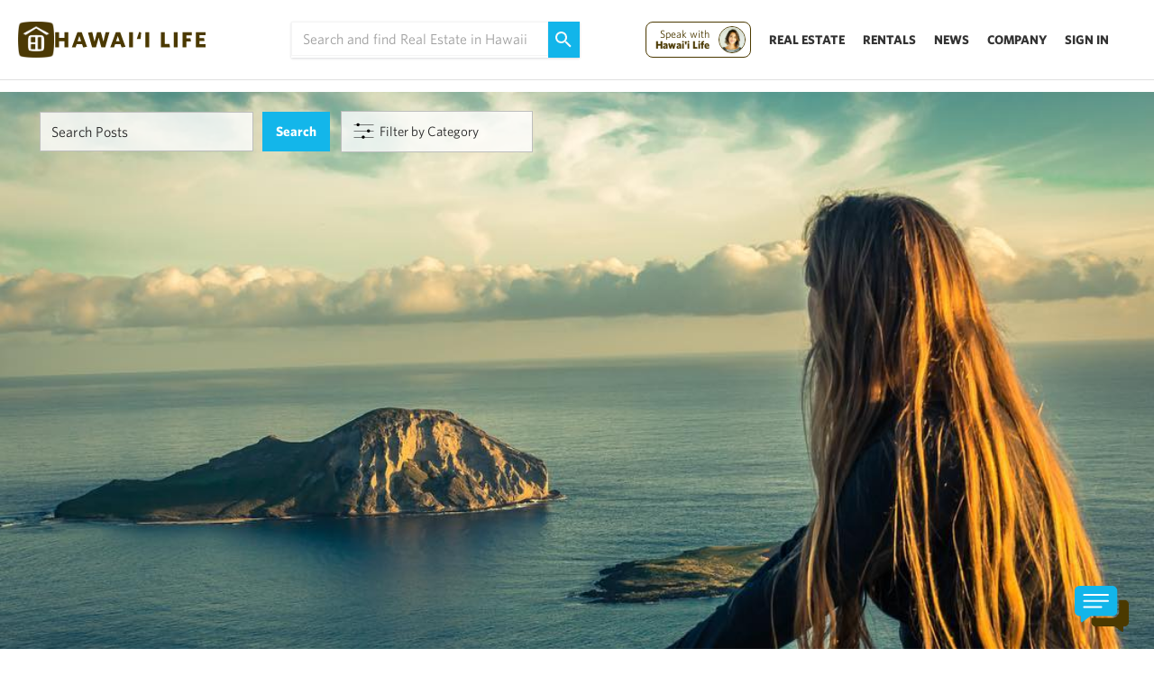

--- FILE ---
content_type: text/html; charset=UTF-8
request_url: https://www.hawaiilife.com/blog/why-living-oahu-more-affordable/
body_size: 27353
content:
<!DOCTYPE html>
<html lang="en-US">
	<head>
        <meta name="referrer" content="no-referrer-when-downgrade" />
		<meta charset="UTF-8">
		
				
		<meta name="viewport" content="width=device-width, initial-scale=1.0">

		<script src="https://fast.wistia.com/assets/external/E-v1.js"></script>
		<script type="text/javascript">
			var pathInfo = {
				base: 'https://about.hawaiilife.com/wp-content/themes/hawaiiliferealestatebrokers/',
				css: 'css/',
				js: 'js/',
				swf: 'swf/',
			}
		</script>
        


 <link href='https://www.hawaiilife.com/wc/hl-web-components.css?q=56' rel='stylesheet' type='text/css'>
        <script src="https://www.hawaiilife.com/wc/hl-web-components.js" async ></script>

		<!--<link href='https://huli.hawaiilife.com/wc/combined.css?q=56' rel='stylesheet' type='text/css'> -->    
        <!--<script src="https://huli.hawaiilife.com/wc/combined.js"></script>-->
        <script type="text/javascript">var switchTo5x=true;</script>
		<script type="text/javascript" src="https://ws.sharethis.com/button/buttons.js"></script>
		<script type="text/javascript">
            if (typeof stLight !== 'undefined' && stLight.options) {
                stLight.options({
                    publisher:"12345"
                });
                stButtons.locateElements(); 
                window.addEventListener('load',function(){
                    stButtons.locateElements(); 
                })
            }
		</script>
		<meta name='robots' content='index, follow, max-image-preview:large, max-snippet:-1, max-video-preview:-1' />
	
	<!-- This site is optimized with the Yoast SEO plugin v25.7 - https://yoast.com/wordpress/plugins/seo/ -->
	<title>Why Living on Oahu is More Affordable than You Think... - Hawaii Real Estate Market &amp; Trends | Hawaii Life</title>
	<meta name="description" content="A friend peers out during an Eastside sunrise hike The words ‘affordable’ and ‘Oahu’ usually don’t find themselves sharing the same sentence. Living in While the cost of living is higher than many other states, living on Oahu can actually be surprisingly affordable in other aspects." />
	<link rel="canonical" href="https://www.hawaiilife.com/blog/why-living-oahu-more-affordable/" />
	<meta property="og:locale" content="en_US" />
	<meta property="og:type" content="article" />
	<meta property="og:title" content="Why Living on Oahu is More Affordable than You Think... - Hawaii Real Estate Market &amp; Trends | Hawaii Life" />
	<meta property="og:description" content="A friend peers out during an Eastside sunrise hike The words ‘affordable’ and ‘Oahu’ usually don’t find themselves sharing the same sentence. Living in While the cost of living is higher than many other states, living on Oahu can actually be surprisingly affordable in other aspects." />
	<meta property="og:url" content="https://www.hawaiilife.com/blog/why-living-oahu-more-affordable/" />
	<meta property="og:site_name" content="Hawaii Real Estate Market &amp; Trends | Hawaii Life" />
	<meta property="article:publisher" content="https://www.facebook.com/HawaiiLife.RealEstate/" />
	<meta property="article:published_time" content="2018-08-29T16:40:59+00:00" />
	<meta property="article:modified_time" content="2018-09-10T15:30:51+00:00" />
	<meta property="og:image" content="https://about.hawaiilife.com/wp-content/uploads/2018/08/31944230_10157098826335752_3497196808898084864_o.jpg" />
	<meta property="og:image:width" content="1080" />
	<meta property="og:image:height" content="718" />
	<meta property="og:image:type" content="image/jpeg" />
	<meta name="author" content="Hawaii Life" />
	<meta name="twitter:card" content="summary_large_image" />
	<meta name="twitter:creator" content="@HawaiiLife" />
	<meta name="twitter:site" content="@HawaiiLife" />
	<script type="application/ld+json" class="yoast-schema-graph">{"@context":"https://schema.org","@graph":[{"@type":"WebPage","@id":"https://www.hawaiilife.com/blog/why-living-oahu-more-affordable/","url":"https://www.hawaiilife.com/blog/why-living-oahu-more-affordable/","name":"Why Living on Oahu is More Affordable than You Think... - Hawaii Real Estate Market &amp; Trends | Hawaii Life","isPartOf":{"@id":"https://about.hawaiilife.com/#website"},"primaryImageOfPage":{"@id":"https://www.hawaiilife.com/blog/why-living-oahu-more-affordable/#primaryimage"},"image":{"@id":"https://www.hawaiilife.com/blog/why-living-oahu-more-affordable/#primaryimage"},"thumbnailUrl":"https://about.hawaiilife.com/wp-content/uploads/2018/08/31944230_10157098826335752_3497196808898084864_o.jpg","datePublished":"2018-08-29T16:40:59+00:00","dateModified":"2018-09-10T15:30:51+00:00","author":{"@id":"https://about.hawaiilife.com/#/schema/person/f70e463b9b741307749959c7494dcf96"},"description":"A friend peers out during an Eastside sunrise hike The words ‘affordable’ and ‘Oahu’ usually don’t find themselves sharing the same sentence. Living in While the cost of living is higher than many other states, living on Oahu can actually be surprisingly affordable in other aspects.","breadcrumb":{"@id":"https://www.hawaiilife.com/blog/why-living-oahu-more-affordable/#breadcrumb"},"inLanguage":"en-US","potentialAction":[{"@type":"ReadAction","target":["https://www.hawaiilife.com/blog/why-living-oahu-more-affordable/"]}]},{"@type":"ImageObject","inLanguage":"en-US","@id":"https://www.hawaiilife.com/blog/why-living-oahu-more-affordable/#primaryimage","url":"https://about.hawaiilife.com/wp-content/uploads/2018/08/31944230_10157098826335752_3497196808898084864_o.jpg","contentUrl":"https://about.hawaiilife.com/wp-content/uploads/2018/08/31944230_10157098826335752_3497196808898084864_o.jpg","width":1080,"height":718},{"@type":"BreadcrumbList","@id":"https://www.hawaiilife.com/blog/why-living-oahu-more-affordable/#breadcrumb","itemListElement":[{"@type":"ListItem","position":1,"name":"Home","item":"https://about.hawaiilife.com/"},{"@type":"ListItem","position":2,"name":"Research: Hawaii Real Estate Market &#038; Trends | Hawaii Life","item":"https://about.hawaiilife.com/?page_id=18"},{"@type":"ListItem","position":3,"name":"Why Living on Oahu is More Affordable than You Think&#8230;"}]},{"@type":"WebSite","@id":"https://about.hawaiilife.com/#website","url":"https://about.hawaiilife.com/","name":"Hawaii Real Estate Market &amp; Trends | Hawaii Life","description":"","potentialAction":[{"@type":"SearchAction","target":{"@type":"EntryPoint","urlTemplate":"https://about.hawaiilife.com/?s={search_term_string}"},"query-input":{"@type":"PropertyValueSpecification","valueRequired":true,"valueName":"search_term_string"}}],"inLanguage":"en-US"},{"@type":"Person","@id":"https://about.hawaiilife.com/#/schema/person/f70e463b9b741307749959c7494dcf96","name":"Hawaii Life","image":{"@type":"ImageObject","inLanguage":"en-US","@id":"https://about.hawaiilife.com/#/schema/person/image/","url":"https://secure.gravatar.com/avatar/a6fa6dfa0ca26e964640f04224a5d9ed56a1cc39f72b8e09e59eb39d694f4c71?s=96&d=mm&r=g","contentUrl":"https://secure.gravatar.com/avatar/a6fa6dfa0ca26e964640f04224a5d9ed56a1cc39f72b8e09e59eb39d694f4c71?s=96&d=mm&r=g","caption":"Hawaii Life"},"url":"https://www.hawaiilife.com/blog/author/hawaii-life/"}]}</script>
	<!-- / Yoast SEO plugin. -->


<link rel='dns-prefetch' href='//s3-us-west-2.amazonaws.com' />
<link rel="alternate" type="application/rss+xml" title="Hawaii Real Estate Market &amp; Trends | Hawaii Life &raquo; Feed" href="https://www.hawaiilife.com/feed/" />
<link rel="alternate" type="application/rss+xml" title="Hawaii Real Estate Market &amp; Trends | Hawaii Life &raquo; Comments Feed" href="https://www.hawaiilife.com/comments/feed/" />
<link rel="alternate" type="application/rss+xml" title="Hawaii Real Estate Market &amp; Trends | Hawaii Life &raquo; Why Living on Oahu is More Affordable than You Think&#8230; Comments Feed" href="https://www.hawaiilife.com/blog/why-living-oahu-more-affordable/feed/" />
<script type="text/javascript">
/* <![CDATA[ */
window._wpemojiSettings = {"baseUrl":"https:\/\/s.w.org\/images\/core\/emoji\/16.0.1\/72x72\/","ext":".png","svgUrl":"https:\/\/s.w.org\/images\/core\/emoji\/16.0.1\/svg\/","svgExt":".svg","source":{"concatemoji":"https:\/\/about.hawaiilife.com\/wp-includes\/js\/wp-emoji-release.min.js?ver=6.8.2"}};
/*! This file is auto-generated */
!function(s,n){var o,i,e;function c(e){try{var t={supportTests:e,timestamp:(new Date).valueOf()};sessionStorage.setItem(o,JSON.stringify(t))}catch(e){}}function p(e,t,n){e.clearRect(0,0,e.canvas.width,e.canvas.height),e.fillText(t,0,0);var t=new Uint32Array(e.getImageData(0,0,e.canvas.width,e.canvas.height).data),a=(e.clearRect(0,0,e.canvas.width,e.canvas.height),e.fillText(n,0,0),new Uint32Array(e.getImageData(0,0,e.canvas.width,e.canvas.height).data));return t.every(function(e,t){return e===a[t]})}function u(e,t){e.clearRect(0,0,e.canvas.width,e.canvas.height),e.fillText(t,0,0);for(var n=e.getImageData(16,16,1,1),a=0;a<n.data.length;a++)if(0!==n.data[a])return!1;return!0}function f(e,t,n,a){switch(t){case"flag":return n(e,"\ud83c\udff3\ufe0f\u200d\u26a7\ufe0f","\ud83c\udff3\ufe0f\u200b\u26a7\ufe0f")?!1:!n(e,"\ud83c\udde8\ud83c\uddf6","\ud83c\udde8\u200b\ud83c\uddf6")&&!n(e,"\ud83c\udff4\udb40\udc67\udb40\udc62\udb40\udc65\udb40\udc6e\udb40\udc67\udb40\udc7f","\ud83c\udff4\u200b\udb40\udc67\u200b\udb40\udc62\u200b\udb40\udc65\u200b\udb40\udc6e\u200b\udb40\udc67\u200b\udb40\udc7f");case"emoji":return!a(e,"\ud83e\udedf")}return!1}function g(e,t,n,a){var r="undefined"!=typeof WorkerGlobalScope&&self instanceof WorkerGlobalScope?new OffscreenCanvas(300,150):s.createElement("canvas"),o=r.getContext("2d",{willReadFrequently:!0}),i=(o.textBaseline="top",o.font="600 32px Arial",{});return e.forEach(function(e){i[e]=t(o,e,n,a)}),i}function t(e){var t=s.createElement("script");t.src=e,t.defer=!0,s.head.appendChild(t)}"undefined"!=typeof Promise&&(o="wpEmojiSettingsSupports",i=["flag","emoji"],n.supports={everything:!0,everythingExceptFlag:!0},e=new Promise(function(e){s.addEventListener("DOMContentLoaded",e,{once:!0})}),new Promise(function(t){var n=function(){try{var e=JSON.parse(sessionStorage.getItem(o));if("object"==typeof e&&"number"==typeof e.timestamp&&(new Date).valueOf()<e.timestamp+604800&&"object"==typeof e.supportTests)return e.supportTests}catch(e){}return null}();if(!n){if("undefined"!=typeof Worker&&"undefined"!=typeof OffscreenCanvas&&"undefined"!=typeof URL&&URL.createObjectURL&&"undefined"!=typeof Blob)try{var e="postMessage("+g.toString()+"("+[JSON.stringify(i),f.toString(),p.toString(),u.toString()].join(",")+"));",a=new Blob([e],{type:"text/javascript"}),r=new Worker(URL.createObjectURL(a),{name:"wpTestEmojiSupports"});return void(r.onmessage=function(e){c(n=e.data),r.terminate(),t(n)})}catch(e){}c(n=g(i,f,p,u))}t(n)}).then(function(e){for(var t in e)n.supports[t]=e[t],n.supports.everything=n.supports.everything&&n.supports[t],"flag"!==t&&(n.supports.everythingExceptFlag=n.supports.everythingExceptFlag&&n.supports[t]);n.supports.everythingExceptFlag=n.supports.everythingExceptFlag&&!n.supports.flag,n.DOMReady=!1,n.readyCallback=function(){n.DOMReady=!0}}).then(function(){return e}).then(function(){var e;n.supports.everything||(n.readyCallback(),(e=n.source||{}).concatemoji?t(e.concatemoji):e.wpemoji&&e.twemoji&&(t(e.twemoji),t(e.wpemoji)))}))}((window,document),window._wpemojiSettings);
/* ]]> */
</script>
<style id='wp-emoji-styles-inline-css' type='text/css'>

	img.wp-smiley, img.emoji {
		display: inline !important;
		border: none !important;
		box-shadow: none !important;
		height: 1em !important;
		width: 1em !important;
		margin: 0 0.07em !important;
		vertical-align: -0.1em !important;
		background: none !important;
		padding: 0 !important;
	}
</style>
<link rel='stylesheet' id='wp-block-library-css' href='https://about.hawaiilife.com/wp-includes/css/dist/block-library/style.min.css?ver=6.8.2' type='text/css' media='all' />
<style id='classic-theme-styles-inline-css' type='text/css'>
/*! This file is auto-generated */
.wp-block-button__link{color:#fff;background-color:#32373c;border-radius:9999px;box-shadow:none;text-decoration:none;padding:calc(.667em + 2px) calc(1.333em + 2px);font-size:1.125em}.wp-block-file__button{background:#32373c;color:#fff;text-decoration:none}
</style>
<style id='google-login-login-button-style-inline-css' type='text/css'>
.wp_google_login{clear:both;margin:40px auto 0}.wp_google_login.hidden{display:none}.wp_google_login__divider{position:relative;text-align:center}.wp_google_login__divider:before{background-color:#e1e2e2;content:"";height:1px;left:0;position:absolute;top:8px;width:100%}.wp_google_login__divider span{background-color:#fff;color:#e1e2e2;font-size:14px;padding-left:8px;padding-right:8px;position:relative;text-transform:uppercase;z-index:2}.wp_google_login__button-container{margin-top:10px}.wp_google_login__button{background-color:#fff;border:solid #ccced0;border-radius:4px;border-width:1px 1px 2px;box-sizing:border-box;color:#3d4145;cursor:pointer;display:block;font-size:14px;font-weight:500;line-height:25px;margin:0;outline:0;overflow:hidden;padding:10px 15px;text-align:center;text-decoration:none;text-overflow:ellipsis;width:100%}.wp_google_login__button:hover{color:#3d4145}.wp_google_login__google-icon{background:url(/wp-content/plugins/login-with-google/assets/build/blocks/login-button/../images/google_light.e4cbcb9b.png) no-repeat 50%;background-size:contain;display:inline-block;height:25px;margin-right:10px;vertical-align:middle;width:25px}

</style>
<style id='global-styles-inline-css' type='text/css'>
:root{--wp--preset--aspect-ratio--square: 1;--wp--preset--aspect-ratio--4-3: 4/3;--wp--preset--aspect-ratio--3-4: 3/4;--wp--preset--aspect-ratio--3-2: 3/2;--wp--preset--aspect-ratio--2-3: 2/3;--wp--preset--aspect-ratio--16-9: 16/9;--wp--preset--aspect-ratio--9-16: 9/16;--wp--preset--color--black: #000000;--wp--preset--color--cyan-bluish-gray: #abb8c3;--wp--preset--color--white: #ffffff;--wp--preset--color--pale-pink: #f78da7;--wp--preset--color--vivid-red: #cf2e2e;--wp--preset--color--luminous-vivid-orange: #ff6900;--wp--preset--color--luminous-vivid-amber: #fcb900;--wp--preset--color--light-green-cyan: #7bdcb5;--wp--preset--color--vivid-green-cyan: #00d084;--wp--preset--color--pale-cyan-blue: #8ed1fc;--wp--preset--color--vivid-cyan-blue: #0693e3;--wp--preset--color--vivid-purple: #9b51e0;--wp--preset--gradient--vivid-cyan-blue-to-vivid-purple: linear-gradient(135deg,rgba(6,147,227,1) 0%,rgb(155,81,224) 100%);--wp--preset--gradient--light-green-cyan-to-vivid-green-cyan: linear-gradient(135deg,rgb(122,220,180) 0%,rgb(0,208,130) 100%);--wp--preset--gradient--luminous-vivid-amber-to-luminous-vivid-orange: linear-gradient(135deg,rgba(252,185,0,1) 0%,rgba(255,105,0,1) 100%);--wp--preset--gradient--luminous-vivid-orange-to-vivid-red: linear-gradient(135deg,rgba(255,105,0,1) 0%,rgb(207,46,46) 100%);--wp--preset--gradient--very-light-gray-to-cyan-bluish-gray: linear-gradient(135deg,rgb(238,238,238) 0%,rgb(169,184,195) 100%);--wp--preset--gradient--cool-to-warm-spectrum: linear-gradient(135deg,rgb(74,234,220) 0%,rgb(151,120,209) 20%,rgb(207,42,186) 40%,rgb(238,44,130) 60%,rgb(251,105,98) 80%,rgb(254,248,76) 100%);--wp--preset--gradient--blush-light-purple: linear-gradient(135deg,rgb(255,206,236) 0%,rgb(152,150,240) 100%);--wp--preset--gradient--blush-bordeaux: linear-gradient(135deg,rgb(254,205,165) 0%,rgb(254,45,45) 50%,rgb(107,0,62) 100%);--wp--preset--gradient--luminous-dusk: linear-gradient(135deg,rgb(255,203,112) 0%,rgb(199,81,192) 50%,rgb(65,88,208) 100%);--wp--preset--gradient--pale-ocean: linear-gradient(135deg,rgb(255,245,203) 0%,rgb(182,227,212) 50%,rgb(51,167,181) 100%);--wp--preset--gradient--electric-grass: linear-gradient(135deg,rgb(202,248,128) 0%,rgb(113,206,126) 100%);--wp--preset--gradient--midnight: linear-gradient(135deg,rgb(2,3,129) 0%,rgb(40,116,252) 100%);--wp--preset--font-size--small: 13px;--wp--preset--font-size--medium: 20px;--wp--preset--font-size--large: 36px;--wp--preset--font-size--x-large: 42px;--wp--preset--spacing--20: 0.44rem;--wp--preset--spacing--30: 0.67rem;--wp--preset--spacing--40: 1rem;--wp--preset--spacing--50: 1.5rem;--wp--preset--spacing--60: 2.25rem;--wp--preset--spacing--70: 3.38rem;--wp--preset--spacing--80: 5.06rem;--wp--preset--shadow--natural: 6px 6px 9px rgba(0, 0, 0, 0.2);--wp--preset--shadow--deep: 12px 12px 50px rgba(0, 0, 0, 0.4);--wp--preset--shadow--sharp: 6px 6px 0px rgba(0, 0, 0, 0.2);--wp--preset--shadow--outlined: 6px 6px 0px -3px rgba(255, 255, 255, 1), 6px 6px rgba(0, 0, 0, 1);--wp--preset--shadow--crisp: 6px 6px 0px rgba(0, 0, 0, 1);}:where(.is-layout-flex){gap: 0.5em;}:where(.is-layout-grid){gap: 0.5em;}body .is-layout-flex{display: flex;}.is-layout-flex{flex-wrap: wrap;align-items: center;}.is-layout-flex > :is(*, div){margin: 0;}body .is-layout-grid{display: grid;}.is-layout-grid > :is(*, div){margin: 0;}:where(.wp-block-columns.is-layout-flex){gap: 2em;}:where(.wp-block-columns.is-layout-grid){gap: 2em;}:where(.wp-block-post-template.is-layout-flex){gap: 1.25em;}:where(.wp-block-post-template.is-layout-grid){gap: 1.25em;}.has-black-color{color: var(--wp--preset--color--black) !important;}.has-cyan-bluish-gray-color{color: var(--wp--preset--color--cyan-bluish-gray) !important;}.has-white-color{color: var(--wp--preset--color--white) !important;}.has-pale-pink-color{color: var(--wp--preset--color--pale-pink) !important;}.has-vivid-red-color{color: var(--wp--preset--color--vivid-red) !important;}.has-luminous-vivid-orange-color{color: var(--wp--preset--color--luminous-vivid-orange) !important;}.has-luminous-vivid-amber-color{color: var(--wp--preset--color--luminous-vivid-amber) !important;}.has-light-green-cyan-color{color: var(--wp--preset--color--light-green-cyan) !important;}.has-vivid-green-cyan-color{color: var(--wp--preset--color--vivid-green-cyan) !important;}.has-pale-cyan-blue-color{color: var(--wp--preset--color--pale-cyan-blue) !important;}.has-vivid-cyan-blue-color{color: var(--wp--preset--color--vivid-cyan-blue) !important;}.has-vivid-purple-color{color: var(--wp--preset--color--vivid-purple) !important;}.has-black-background-color{background-color: var(--wp--preset--color--black) !important;}.has-cyan-bluish-gray-background-color{background-color: var(--wp--preset--color--cyan-bluish-gray) !important;}.has-white-background-color{background-color: var(--wp--preset--color--white) !important;}.has-pale-pink-background-color{background-color: var(--wp--preset--color--pale-pink) !important;}.has-vivid-red-background-color{background-color: var(--wp--preset--color--vivid-red) !important;}.has-luminous-vivid-orange-background-color{background-color: var(--wp--preset--color--luminous-vivid-orange) !important;}.has-luminous-vivid-amber-background-color{background-color: var(--wp--preset--color--luminous-vivid-amber) !important;}.has-light-green-cyan-background-color{background-color: var(--wp--preset--color--light-green-cyan) !important;}.has-vivid-green-cyan-background-color{background-color: var(--wp--preset--color--vivid-green-cyan) !important;}.has-pale-cyan-blue-background-color{background-color: var(--wp--preset--color--pale-cyan-blue) !important;}.has-vivid-cyan-blue-background-color{background-color: var(--wp--preset--color--vivid-cyan-blue) !important;}.has-vivid-purple-background-color{background-color: var(--wp--preset--color--vivid-purple) !important;}.has-black-border-color{border-color: var(--wp--preset--color--black) !important;}.has-cyan-bluish-gray-border-color{border-color: var(--wp--preset--color--cyan-bluish-gray) !important;}.has-white-border-color{border-color: var(--wp--preset--color--white) !important;}.has-pale-pink-border-color{border-color: var(--wp--preset--color--pale-pink) !important;}.has-vivid-red-border-color{border-color: var(--wp--preset--color--vivid-red) !important;}.has-luminous-vivid-orange-border-color{border-color: var(--wp--preset--color--luminous-vivid-orange) !important;}.has-luminous-vivid-amber-border-color{border-color: var(--wp--preset--color--luminous-vivid-amber) !important;}.has-light-green-cyan-border-color{border-color: var(--wp--preset--color--light-green-cyan) !important;}.has-vivid-green-cyan-border-color{border-color: var(--wp--preset--color--vivid-green-cyan) !important;}.has-pale-cyan-blue-border-color{border-color: var(--wp--preset--color--pale-cyan-blue) !important;}.has-vivid-cyan-blue-border-color{border-color: var(--wp--preset--color--vivid-cyan-blue) !important;}.has-vivid-purple-border-color{border-color: var(--wp--preset--color--vivid-purple) !important;}.has-vivid-cyan-blue-to-vivid-purple-gradient-background{background: var(--wp--preset--gradient--vivid-cyan-blue-to-vivid-purple) !important;}.has-light-green-cyan-to-vivid-green-cyan-gradient-background{background: var(--wp--preset--gradient--light-green-cyan-to-vivid-green-cyan) !important;}.has-luminous-vivid-amber-to-luminous-vivid-orange-gradient-background{background: var(--wp--preset--gradient--luminous-vivid-amber-to-luminous-vivid-orange) !important;}.has-luminous-vivid-orange-to-vivid-red-gradient-background{background: var(--wp--preset--gradient--luminous-vivid-orange-to-vivid-red) !important;}.has-very-light-gray-to-cyan-bluish-gray-gradient-background{background: var(--wp--preset--gradient--very-light-gray-to-cyan-bluish-gray) !important;}.has-cool-to-warm-spectrum-gradient-background{background: var(--wp--preset--gradient--cool-to-warm-spectrum) !important;}.has-blush-light-purple-gradient-background{background: var(--wp--preset--gradient--blush-light-purple) !important;}.has-blush-bordeaux-gradient-background{background: var(--wp--preset--gradient--blush-bordeaux) !important;}.has-luminous-dusk-gradient-background{background: var(--wp--preset--gradient--luminous-dusk) !important;}.has-pale-ocean-gradient-background{background: var(--wp--preset--gradient--pale-ocean) !important;}.has-electric-grass-gradient-background{background: var(--wp--preset--gradient--electric-grass) !important;}.has-midnight-gradient-background{background: var(--wp--preset--gradient--midnight) !important;}.has-small-font-size{font-size: var(--wp--preset--font-size--small) !important;}.has-medium-font-size{font-size: var(--wp--preset--font-size--medium) !important;}.has-large-font-size{font-size: var(--wp--preset--font-size--large) !important;}.has-x-large-font-size{font-size: var(--wp--preset--font-size--x-large) !important;}
:where(.wp-block-post-template.is-layout-flex){gap: 1.25em;}:where(.wp-block-post-template.is-layout-grid){gap: 1.25em;}
:where(.wp-block-columns.is-layout-flex){gap: 2em;}:where(.wp-block-columns.is-layout-grid){gap: 2em;}
:root :where(.wp-block-pullquote){font-size: 1.5em;line-height: 1.6;}
</style>
<link rel='stylesheet' id='contact-form-7-css' href='https://about.hawaiilife.com/wp-content/plugins/contact-form-7/includes/css/styles.css?ver=5.1.1' type='text/css' media='all' />
<link rel='stylesheet' id='font-theme-css' href='https://s3-us-west-2.amazonaws.com/hawaiilife/fonts/whitney-font.css?ver=2020-01-23-03' type='text/css' media='all' />
<link rel='stylesheet' id='base-theme-css' href='https://about.hawaiilife.com/wp-content/themes/hawaiiliferealestatebrokers/style.min.css?ver=2020-01-23-03' type='text/css' media='all' />
<!--[if lt IE 9]>
<link rel='stylesheet' id='base-ie-css' href='https://about.hawaiilife.com/wp-content/themes/hawaiiliferealestatebrokers/css/ie.css?ver=2020-01-23-03' type='text/css' media='all' />
<![endif]-->
<script type="text/javascript" src="https://about.hawaiilife.com/wp-includes/js/jquery/jquery.min.js?ver=3.7.1" id="jquery-core-js"></script>
<script type="text/javascript" src="https://about.hawaiilife.com/wp-includes/js/jquery/jquery-migrate.min.js?ver=3.4.1" id="jquery-migrate-js"></script>
<script type="text/javascript" id="hl_script-js-extra">
/* <![CDATA[ */
var php_vars = {"endpoint":"https:\/\/www.hawaiilife.com\/api\/v1\/","asset_url":"https:\/\/www.hawaiilife.com"};
/* ]]> */
</script>
<script type="text/javascript" src="https://about.hawaiilife.com/wp-content/plugins/hawaii-life/includes/js/get-advisor.js" id="hl_script-js"></script>
<script type="text/javascript" id="wpgmza_data-js-extra">
/* <![CDATA[ */
var wpgmza_google_api_status = {"message":"Enqueued","code":"ENQUEUED"};
/* ]]> */
</script>
<script type="text/javascript" src="https://about.hawaiilife.com/wp-content/plugins/wp-google-maps/wpgmza_data.js?ver=6.8.2" id="wpgmza_data-js"></script>
<link rel="https://api.w.org/" href="https://about.hawaiilife.com/wp-json/" /><link rel="alternate" title="JSON" type="application/json" href="https://about.hawaiilife.com/wp-json/" /><link rel="EditURI" type="application/rsd+xml" title="RSD" href="https://about.hawaiilife.com/xmlrpc.php?rsd" />
<link rel='shortlink' href='https://www.hawaiilife.com/?p=294957' />
<link rel="alternate" title="oEmbed (JSON)" type="application/json+oembed" href="https://about.hawaiilife.com/wp-json/?url=https%3A%2F%2Fwww.hawaiilife.com%2Fblog%2Fwhy-living-oahu-more-affordable%2F" />
<link rel="alternate" title="oEmbed (XML)" type="text/xml+oembed" href="https://about.hawaiilife.com/wp-json/?url=https%3A%2F%2Fwww.hawaiilife.com%2Fblog%2Fwhy-living-oahu-more-affordable%2F&#038;format=xml" />
<style>
    /* Set specific aspect ratio for this thumbnail */
    img.size-thumbnail_270x270 {
        aspect-ratio: 1 / 1;
    }
    /* Override auto-sizing behavior set by other CSS */
    img.size-thumbnail_270x270:is([sizes="auto" i], [sizes^="auto," i]) {
        contain: none !important;
        contain-intrinsic-size: auto !important;
    }
    </style><style>
    div.img.things-do-img > a > img {
        contain: none !important;
        contain-intrinsic-size: auto !important;
        aspect-ratio: 16 / 9;
    }
    </style><meta name="generator" content="Powered by Slider Revolution 6.7.36 - responsive, Mobile-Friendly Slider Plugin for WordPress with comfortable drag and drop interface." />
<link rel="icon" href="https://about.hawaiilife.com/wp-content/uploads/2025/11/Asset-2192-40x40.png" sizes="32x32" />
<link rel="icon" href="https://about.hawaiilife.com/wp-content/uploads/2025/11/Asset-2192.png" sizes="192x192" />
<link rel="apple-touch-icon" href="https://about.hawaiilife.com/wp-content/uploads/2025/11/Asset-2192.png" />
<meta name="msapplication-TileImage" content="https://about.hawaiilife.com/wp-content/uploads/2025/11/Asset-2192.png" />
<script>function setREVStartSize(e){
			//window.requestAnimationFrame(function() {
				window.RSIW = window.RSIW===undefined ? window.innerWidth : window.RSIW;
				window.RSIH = window.RSIH===undefined ? window.innerHeight : window.RSIH;
				try {
					var pw = document.getElementById(e.c).parentNode.offsetWidth,
						newh;
					pw = pw===0 || isNaN(pw) || (e.l=="fullwidth" || e.layout=="fullwidth") ? window.RSIW : pw;
					e.tabw = e.tabw===undefined ? 0 : parseInt(e.tabw);
					e.thumbw = e.thumbw===undefined ? 0 : parseInt(e.thumbw);
					e.tabh = e.tabh===undefined ? 0 : parseInt(e.tabh);
					e.thumbh = e.thumbh===undefined ? 0 : parseInt(e.thumbh);
					e.tabhide = e.tabhide===undefined ? 0 : parseInt(e.tabhide);
					e.thumbhide = e.thumbhide===undefined ? 0 : parseInt(e.thumbhide);
					e.mh = e.mh===undefined || e.mh=="" || e.mh==="auto" ? 0 : parseInt(e.mh,0);
					if(e.layout==="fullscreen" || e.l==="fullscreen")
						newh = Math.max(e.mh,window.RSIH);
					else{
						e.gw = Array.isArray(e.gw) ? e.gw : [e.gw];
						for (var i in e.rl) if (e.gw[i]===undefined || e.gw[i]===0) e.gw[i] = e.gw[i-1];
						e.gh = e.el===undefined || e.el==="" || (Array.isArray(e.el) && e.el.length==0)? e.gh : e.el;
						e.gh = Array.isArray(e.gh) ? e.gh : [e.gh];
						for (var i in e.rl) if (e.gh[i]===undefined || e.gh[i]===0) e.gh[i] = e.gh[i-1];
											
						var nl = new Array(e.rl.length),
							ix = 0,
							sl;
						e.tabw = e.tabhide>=pw ? 0 : e.tabw;
						e.thumbw = e.thumbhide>=pw ? 0 : e.thumbw;
						e.tabh = e.tabhide>=pw ? 0 : e.tabh;
						e.thumbh = e.thumbhide>=pw ? 0 : e.thumbh;
						for (var i in e.rl) nl[i] = e.rl[i]<window.RSIW ? 0 : e.rl[i];
						sl = nl[0];
						for (var i in nl) if (sl>nl[i] && nl[i]>0) { sl = nl[i]; ix=i;}
						var m = pw>(e.gw[ix]+e.tabw+e.thumbw) ? 1 : (pw-(e.tabw+e.thumbw)) / (e.gw[ix]);
						newh =  (e.gh[ix] * m) + (e.tabh + e.thumbh);
					}
					var el = document.getElementById(e.c);
					if (el!==null && el) el.style.height = newh+"px";
					el = document.getElementById(e.c+"_wrapper");
					if (el!==null && el) {
						el.style.height = newh+"px";
						el.style.display = "block";
					}
				} catch(e){
					console.log("Failure at Presize of Slider:" + e)
				}
			//});
		  };</script>
		<style type="text/css" id="wp-custom-css">
			/*
You can add your own CSS here.

Click the help icon above to learn more.
*/

.wp-caption {
margin-bottom: 10px;
border-bottom: none;}		</style>
		    <style id="custom-head-css">
        /* Remove theme border applied to ALL <figure> + WP captions */
        .wp-caption, figure {
            border: 0 !important;
        }
    </style>
    <!-- Google Tag Manager -->
<script>(function(w,d,s,l,i){w[l]=w[l]||[];w[l].push({'gtm.start':
new Date().getTime(),event:'gtm.js'});var f=d.getElementsByTagName(s)[0],
j=d.createElement(s),dl=l!='dataLayer'?'&l='+l:'';j.async=true;j.src=
'https://www.googletagmanager.com/gtm.js?id='+i+dl;f.parentNode.insertBefore(j,f);
})(window,document,'script','dataLayer','GTM-WJQ95GMB');</script>

<!-- End Google Tag Manager -->

		<!-- End Google Analytics -->
        <style type='text/css'>

            .embeddedServiceHelpButton .helpButton .uiButton {
                background-color: #13b5ea !important;
                border-radius:8px !important;
                font-family: "Salesforce Sans", sans-serif;
                font-size:13px !important;
                text-transform: none !important;
            }
            @font-face {
                font-family: 'Salesforce Sans';
                src: url('https://www.sfdcstatic.com/system/shared/common/assets/fonts/SalesforceSans/SalesforceSans-Regular.woff') format('woff'),
                url('https://www.sfdcstatic.com/system/shared/common/assets/fonts/SalesforceSans/SalesforceSans-Regular.ttf') format('truetype');
            }

            /* Salesforce overrides */
            .embeddedServiceHelpButton .helpButton .uiButton{
                border-radius: 0 !important;
            }

            .embeddedServiceSidebarHeader .shortHeader{
                border-radius: 0 !important;
            }

            .sidebarHeader.collapsed.layout-docked.embeddedServiceSidebarHeader, .embeddedServiceSidebar.layout-docked .dockableContainer, .embeddedServiceHelpButton .helpButton .uiButton:hover::before, .embeddedServiceHelpButton.helpButton.uiButton:focus::before, .startButton.uiButton--default.uiButton.embeddedServiceSidebarButton{
                border-radius: 0 !important;
            }

            .submitButton.uiButton--default.uiButton.embeddedServiceSidebarButton{
                border-radius: 0 !important;
            }

            .embeddedServiceHelpButton .helpButton .uiButton:hover::before, .embeddedServiceHelpButton .helpButton .uiButton:focus::before{
                border-radius: 0 !important;
            }
            .embeddedServiceHelpButton .helpButton .uiButton:focus{
                border:none !important;
            }

            @keyframes shadow-pulse-big
            {
                0% {
                    box-shadow: 0 0 0 0px rgba(0, 0, 0, 0.1);
                }
                100% {
                    box-shadow: 0 0 30px 40px rgba(0, 0, 0, 0);
                }
            }

            .helpButton.enabled-live-agent{
                animation: shadow-pulse-big 2s infinite;
            }

            .helpButtonEnabled.uiButton:focus{
                background-color: #13b5ea !important;
            }

            .embeddedServiceHelpButton .helpButton .helpButtonEnabled:focus::before{
                background-color:rgba(0,0,0,0) !important;
            }

            .embeddedServiceHelpButton .helpButton .helpButtonEnabled:focus span {
                text-decoration: none !important;
            }

            .dockableContainer button{
                width:auto;
            }
            .dockableContainer input, .dockableContainer input:focus{
                background-color: white !important;
            }


            @media (max-width: 415px) {
            .info-container {
                padding-top: 0px;} 
            .lg-center-holder {
            padding-left: 20px !important;
                }

            }
			
			@media (min-width: 415px) {
            .sm-center-holder {
            padding-left: 44px !important;
                }

            }
			
.covid-info {
height: 26px;
    line-height: 23px;
    width: 100%;
    text-align: center;
    background-color: #b6aca5;
    opacity: 0.9;
    top: 0px !important;
    position: absolute;
    z-index: 10000;
	font-family: "Whitney B","Whitney A", sans-serif;
}
.covid-info a {
    color: white;
    font-weight: bold;
    font-size: 14px;
    font-family: "Whitney B","Whitney A", sans-serif;
}
.nav-bar-holder {

    margin-top: 30px !important;
}
        </style>

        <style type="text/css">
@media(max-width:800px){
.home-search-blog-new-page .big-image{
    margin-left:0px !important;


}
}

</style>


        <script type='text/javascript'>
	window.HL_CE_ON_BLOG = true;
        jQuery(function($){
                try {
                    $('a[href="/company/hawaii-life-japan/"]').first().html('<img src="https://hawaiilife-app-assets.s3-us-west-2.amazonaws.com/JPFlagIcon.png" alt="Hawaii Life Japan" />');
                    $('#nav li ul li.menu-item-has-children ul.drop').hide();
                    $('#nav li ul li.menu-item-has-children a').click(function(e){
                        var href = $(this).attr('href');
                        if(href !== '#'){
                            var target = '_self';
                            if(href && href.includes('vacations.hawaiilife.com')) target = '_blank';
                                window.open(href,target);
                                e.preventDefault();
                            return;
                            }
                        e.preventDefault();
                        if (!$(this).parent().find('ul.drop').is(':visible')) {
                            $(this).parent().find('ul.drop').show();
                        }else{
                            $(this).parent().find('ul.drop').hide();
                        }
                    });
                }catch(e){
                    if(console) console.log('we have an error adding our logo.. perhaps the url changed');
                }
            });





       </script>
     
        <!-- Hotjar Tracking Code for www.hawaiilife.com -->
        <script>
            var HL_pageScrolled = false;
            jQuery(function(){
                jQuery(window).scroll(function(){
                    if(HL_pageScrolled) return;
                    HL_pageScrolled = true;
                    setTimeout(function(){
                    jQuery('.logo-holder').fadeOut(1000);
                    },3000);

                });


            });

        </script>

	</head>


	<body class="wp-singular post-template-default single single-post postid-294957 single-format-standard wp-theme-hawaiiliferealestatebrokers embedded-chat embedded-chat-enabled">
    <noscript><iframe src="https://www.googletagmanager.com/ns.html?id=GTM-WJQ95GMB"
        height="0" width="0" style="display:none;visibility:hidden"></iframe></noscript>

<!-- Google Tag Manager (noscript) -->
<noscript><iframe src="https://www.googletagmanager.com/ns.html?id=GTM-NK2KH7P"
height="0" width="0" style="display:none;visibility:hidden"></iframe></noscript>
<!-- End Google Tag Manager (noscript) -->

		<div id="app" class="wrapper">
			
            <script type="text/javascript">var HL_NAV_USER_DATA = {"user":null,"advisor":null};</script><div class="top-bun">
  
</div>

<script>
  // Live chat
  var embedded_svc = null;
  var initESW = function(gslbBaseURL) {
    if(!embedded_svc) return;
    embedded_svc.settings.displayHelpButton = false; //Or false
    embedded_svc.settings.language = ''; //For example, enter 'en' or 'en-US'
    embedded_svc.settings.offlineSupportMinimizedText = "Contact Us";
    embedded_svc.settings.defaultMinimizedText = 'Chat with a Pro';
    var location = window ? window.location.origin : null;
    location = (location.includes('localhost')) ? 'localhost' : 'hawaiilife.com';
    if(location) embedded_svc.settings.storageDomain = location; //(Sets the domain for your deployment so that visitors can navigate subdomains during a chat session)
    //embedded_svc.settings.prepopulatedPrechatFields = {}; //Sets the auto-population of pre-chat form fields
    //embedded_svc.settings.fallbackRouting = []; //An array of button IDs, user IDs, or userId_buttonId
    embedded_svc.settings.enabledFeatures = ['LiveAgent'];
    embedded_svc.settings.entryFeature = 'LiveAgent';
    embedded_svc.addEventHandler("onChatEndedByChasitor", function(data) {
    });
    embedded_svc.addEventHandler("onInviteRejected", function(data) {
    });
    embedded_svc.addEventHandler('chatEndedState',function(data){
        if(window.HL_ON_LIVE_AGENT_CLOSE){
            window.HL_ON_LIVE_AGENT_CLOSE();
        }
    });
    embedded_svc.addEventHandler('minimized',function(data){
        if(window.HL_ON_LIVE_AGENT_CLOSE){
            window.HL_ON_LIVE_AGENT_CLOSE();
        }
    });

    embedded_svc.addEventHandler('afterMaximize',function(data){
        if(window.HL_ON_LIVE_AGENT_OPEN){
            window.HL_ON_LIVE_AGENT_OPEN();
        }
    });
    embedded_svc.addEventHandler('afterDestroy',function(data){
        if(window.HL_ON_LIVE_AGENT_CLOSE){
            window.HL_ON_LIVE_AGENT_CLOSE();
        }
    });

    if(!embedded_svc) return;
    embedded_svc.init(
        'https://hawaiilife.my.salesforce.com',
        'https://hawaiilife.secure.force.com',
        gslbBaseURL,
        '00DU0000000KiDL',
        'Customer_Experience_Live_Chat',
        {
            baseLiveAgentContentURL: 'https://c.la3-c1-ia2.salesforceliveagent.com/content',
            deploymentId: '5724P000000U1CF',
            buttonId: '5734P0000008UPN',
            baseLiveAgentURL: 'https://d.la3-c1-ia2.salesforceliveagent.com/chat',
            eswLiveAgentDevName: 'EmbeddedServiceLiveAgent_Parent04I4P000000GqPtUAK_16dd263d39e',
            isOfflineSupportEnabled: true
        }
    );
  };
  var base = 'https://service.force.com';
  try {
      setTimeout(function() {
          var s = document.createElement('script');
          s.setAttribute('src', 'https://hawaiilife.my.salesforce.com/embeddedservice/5.0/esw.min.js');
          s.setAttribute('async',true);
          s.setAttribute('rel','preload');
          s.onload = function () {
              if(!embedded_svc) return;
              try {
                  initESW(null);
              }catch(e){
                  console.log(e);
              };
              setTimeout(function(){
                  if(!embedded_svc) return;
              },3000);
          };
          document.body.appendChild(s);
      },100);
  }catch(e){
      console.log('there was an error loading the salesforce connector');
  }

  initESW();
 
</script>
<script>
(function(w,d,s,l,i){w[l]=w[l]||[];w[l].push({'gtm.start':new Date().getTime(),event:'gtm.js'});var f=d.getElementsByTagName(s)[0],j=d.createElement(s),dl=l!='dataLayer'?'&l='+l:'';j.async=true;j.src='https://www.googletagmanager.com/gtm.js?id='+i+dl;f.parentNode.insertBefore(j,f);})(window,document,'script','dataLayer','GTM-57XT2DX');
</script>

			<main id="main">
				
				
    		<section class="visual-block  ">
			
					<form class="blog-form  form-static " method="get" action="https://www.hawaiilife.com/blog/">
		<div class="lg-center-holder">
			<div class="blog-search">
				<input type="search" name="s" placeholder="Search Posts" value="" />
				<span class="search-box icon-search"></span>
				<input class="blog-search-button" type="submit" value="Search">
			</div>
			<div class="blog-filter"><a class="filter-opener" href="#"> <span class="icon"><img src="https://about.hawaiilife.com/wp-content/themes/hawaiiliferealestatebrokers/images/filter-icon.svg" width="29" height="24" alt="image description"></span><span>Filter by Category</span></a>
			    				<ul class="filter-drop">
				    				    						<li><a href="https://www.hawaiilife.com/blog">All Categories</a></li>
					
				    					<li><a href="https://www.hawaiilife.com/blog/category/activities/">Activities <span>(926) </span></a></li>
										<li><a href="https://www.hawaiilife.com/blog/category/agents/">Agents <span>(380) </span></a></li>
										<li><a href="https://www.hawaiilife.com/blog/category/architecture/">Architecture <span>(270) </span></a></li>
										<li><a href="https://www.hawaiilife.com/blog/category/arts-culture/">Arts and Culture <span>(380) </span></a></li>
										<li><a href="https://www.hawaiilife.com/blog/category/awards-testimonial/">Awards and Testimonial <span>(66) </span></a></li>
										<li><a href="https://www.hawaiilife.com/blog/category/beachfront/">Beachfront <span>(455) </span></a></li>
										<li><a href="https://www.hawaiilife.com/blog/category/big-island/">Big Island <span>(4219) </span></a></li>
										<li><a href="https://www.hawaiilife.com/blog/category/building/">Building <span>(246) </span></a></li>
										<li><a href="https://www.hawaiilife.com/blog/category/buying-advice/">Buying Advice <span>(868) </span></a></li>
										<li><a href="https://www.hawaiilife.com/blog/category/charity/">Charity <span>(163) </span></a></li>
										<li><a href="https://www.hawaiilife.com/blog/category/condos/">Condos <span>(1796) </span></a></li>
										<li><a href="https://www.hawaiilife.com/blog/category/conservation/">Conservation <span>(125) </span></a></li>
										<li><a href="https://www.hawaiilife.com/blog/category/covid/">Covid <span>(79) </span></a></li>
										<li><a href="https://www.hawaiilife.com/blog/category/decor/">Decor <span>(117) </span></a></li>
										<li><a href="https://www.hawaiilife.com/blog/category/design/">Design <span>(301) </span></a></li>
										<li><a href="https://www.hawaiilife.com/blog/category/dining/">Dining <span>(204) </span></a></li>
										<li><a href="https://www.hawaiilife.com/blog/category/education/">Education <span>(419) </span></a></li>
										<li><a href="https://www.hawaiilife.com/blog/category/events/">Events <span>(429) </span></a></li>
										<li><a href="https://www.hawaiilife.com/blog/category/for-sale/">For Sale <span>(3569) </span></a></li>
										<li><a href="https://www.hawaiilife.com/blog/category/foreclosures-shortsales/">Foreclosures, Short Sales &amp; REO's <span>(94) </span></a></li>
										<li><a href="https://www.hawaiilife.com/blog/category/hawaii/">Hawaii <span>(9054) </span></a></li>
										<li><a href="https://www.hawaiilife.com/blog/category/hawaii-island/">Hawaii Island <span>(1687) </span></a></li>
										<li><a href="https://www.hawaiilife.com/blog/category/hlcf-blogs/">Hawaii Life Charitable Fund <span>(48) </span></a></li>
										<li><a href="https://www.hawaiilife.com/blog/category/home-improvement/">Home Improvement <span>(76) </span></a></li>
										<li><a href="https://www.hawaiilife.com/blog/category/intelligence/">Intelligence <span>(139) </span></a></li>
										<li><a href="https://www.hawaiilife.com/blog/category/interior-design/">Interior Design <span>(159) </span></a></li>
										<li><a href="https://www.hawaiilife.com/blog/category/kauai/">Kauai <span>(1964) </span></a></li>
										<li><a href="https://www.hawaiilife.com/blog/category/kukio/">Kukio <span>(10) </span></a></li>
										<li><a href="https://www.hawaiilife.com/blog/category/lanai/">Lanai <span>(46) </span></a></li>
										<li><a href="https://www.hawaiilife.com/blog/category/land/">Land <span>(653) </span></a></li>
										<li><a href="https://www.hawaiilife.com/blog/category/landscape-architecture/">Landscape Architecture <span>(58) </span></a></li>
										<li><a href="https://www.hawaiilife.com/blog/category/latest-news/">Latest News <span>(1001) </span></a></li>
										<li><a href="https://www.hawaiilife.com/blog/category/lifestyle/">Lifestyle <span>(2006) </span></a></li>
										<li><a href="https://www.hawaiilife.com/blog/category/luxury/">Luxury <span>(998) </span></a></li>
										<li><a href="https://www.hawaiilife.com/blog/category/market-intelligence/">Market Intelligence <span>(658) </span></a></li>
										<li><a href="https://www.hawaiilife.com/blog/category/market-trends/">Market Trends <span>(710) </span></a></li>
										<li><a href="https://www.hawaiilife.com/blog/category/marketing/">Marketing <span>(109) </span></a></li>
										<li><a href="https://www.hawaiilife.com/blog/category/maui/">Maui <span>(2961) </span></a></li>
										<li><a href="https://www.hawaiilife.com/blog/category/military/">Military <span>(289) </span></a></li>
										<li><a href="https://www.hawaiilife.com/blog/category/molokai/">Molokai <span>(34) </span></a></li>
										<li><a href="https://www.hawaiilife.com/blog/category/mortgage/">Mortgage <span>(107) </span></a></li>
										<li><a href="https://www.hawaiilife.com/blog/category/moving/">Moving <span>(221) </span></a></li>
										<li><a href="https://www.hawaiilife.com/blog/category/moving-to-hawaii/">Moving To Hawaii <span>(595) </span></a></li>
										<li><a href="https://www.hawaiilife.com/blog/category/new-developments/">New Developments <span>(145) </span></a></li>
										<li><a href="https://www.hawaiilife.com/blog/category/new-listing/">New Listing <span>(2020) </span></a></li>
										<li><a href="https://www.hawaiilife.com/blog/category/oahu/">Oahu <span>(3336) </span></a></li>
										<li><a href="https://www.hawaiilife.com/blog/category/ocean-view/">Ocean View <span>(1374) </span></a></li>
										<li><a href="https://www.hawaiilife.com/blog/category/oceanfront/">Oceanfront <span>(604) </span></a></li>
										<li><a href="https://www.hawaiilife.com/blog/category/open-house/">Open House <span>(63) </span></a></li>
										<li><a href="https://www.hawaiilife.com/blog/category/pets/">Pets <span>(156) </span></a></li>
										<li><a href="https://www.hawaiilife.com/blog/category/press/">Press <span>(128) </span></a></li>
										<li><a href="https://www.hawaiilife.com/blog/category/press-media/">Press &amp; Media <span>(89) </span></a></li>
										<li><a href="https://www.hawaiilife.com/blog/category/projects/">Projects <span>(91) </span></a></li>
										<li><a href="https://www.hawaiilife.com/blog/category/reo-bank-owned/">REO Bank-Owned <span>(7) </span></a></li>
										<li><a href="https://www.hawaiilife.com/blog/category/representation/">Representation <span>(6) </span></a></li>
										<li><a href="https://www.hawaiilife.com/blog/category/sales/">Sales <span>(387) </span></a></li>
										<li><a href="https://www.hawaiilife.com/blog/category/selling-advice/">Selling Advice <span>(461) </span></a></li>
										<li><a href="https://www.hawaiilife.com/blog/category/software/">Software <span>(15) </span></a></li>
										<li><a href="https://www.hawaiilife.com/blog/category/tax/">Tax <span>(91) </span></a></li>
										<li><a href="https://www.hawaiilife.com/blog/category/tips/">Tips <span>(1192) </span></a></li>
										<li><a href="https://www.hawaiilife.com/blog/category/volunteer/">Volunteer <span>(73) </span></a></li>
									</ul>
			</div>
					</div>
	</form>
									<div class="visual-text" style="background-image: url(https://about.hawaiilife.com/wp-content/uploads/2018/08/31944230_10157098826335752_3497196808898084864_o.jpg)"></div>
				
			</section>
    <div id="content">
		<div class="sm-center-holder">
											    <article class="blog-post">
		<div class="article-heading">
			<span class="category"><a href="https://www.hawaiilife.com/blog/category/lifestyle/">Lifestyle</a></span>			<h1>Why Living on Oahu is More Affordable than You Think&#8230;</h1>			<ul class="list">
				<li class="author">By <a href="https://www.hawaiilife.com/blog/author/hawaii-life/">Hawaii Life</a></li>
				<li><a href="https://www.hawaiilife.com/blog/2018/08/" rel="bookmark">August 29, 2018</a></li>
				<li><a href="https://www.hawaiilife.com/blog/why-living-oahu-more-affordable/#comments">4 Comments</a></li>
				<li class="social-item"><span>Share</span>
				<!-- ShareThis BEGIN -->
<div style="margin-left:10px; margin-top:-5px;" class="sharethis-inline-share-buttons"></div>
<!-- ShareThis END -->	
				<!-- <ul class="social">
						<li><span class="st_facebook_custom icon-facebook" st_title='Why Living on Oahu is More Affordable than You Think&#8230;'  st_url='https://www.hawaiilife.com/blog/why-living-oahu-more-affordable/'></span></li>
						<li><span class="st_googleplus_custom icon-google-plus" st_title='Why Living on Oahu is More Affordable than You Think&#8230;'  st_url='https://www.hawaiilife.com/blog/why-living-oahu-more-affordable/'></span></li>
						<li><span class="st_twitter_custom icon-twitter" st_title='Why Living on Oahu is More Affordable than You Think&#8230;'  st_url='https://www.hawaiilife.com/blog/why-living-oahu-more-affordable/'></span></li>
						<li><span class="st_linkedin_custom icon-linkedin" st_title='Why Living on Oahu is More Affordable than You Think&#8230;'  st_url='https://www.hawaiilife.com/blog/why-living-oahu-more-affordable/'></span></li>
						<li><span class="st_pinterest_custom icon-pinterest" st_title='Why Living on Oahu is More Affordable than You Think&#8230;'  st_url='https://www.hawaiilife.com/blog/why-living-oahu-more-affordable/'></span></li>
					</ul>
				</li>
			</ul> -->
		</div>
		<p><img fetchpriority="high" decoding="async" class="alignnone wp-image-295148 size-full" src="https://about.hawaiilife.com/wp-content/uploads/2018/08/31944230_10157098826335752_3497196808898084864_o-1-e1535559671865.jpg" alt="" width="800" height="532" /></p>
<p><em>A friend peers out during an Eastside sunrise hike</em></p>
<p>The words ‘affordable’ and ‘Oahu’ usually don’t find themselves sharing the same sentence. Living in the most isolated chain of islands in the world, you’ll surely pay more for some things than you would in other US states. That initial sticker-shock most ‘mainlanders’ usually experience happens in the local grocery store, looking on Zillow or booking a hotel room in Waikiki. Yes, bananas are expensive, owning property in paradise can be costly, and staying for a night in a hotel will set you back several hundred dollars. But enough about what <em>is</em> expensive and more about what <em>isn’t</em> expensive. Here are simple ways to make life in Hawaii more affordable:</p>
<p><img decoding="async" class="alignnone wp-image-295149 size-full" src="https://about.hawaiilife.com/wp-content/uploads/2018/08/IMG_20170726_182848_957-1-e1535559803653.jpg" alt="" width="800" height="450" /></p>
<p><em>In my element on the windward side</em></p>
<h3>The Best Things in Life Are Free!</h3>
<p>In Hawaii, you can spend all morning hiking to secluded waterfalls, surf perfect waves illuminated by the setting sun, have a BBQ ‘beach day’ with family and friends, and find that doing so requires very little to no money. Beaches in Hawaii are all public (except military beaches) and the healing sun and balmy Hawaiian air is also free of charge.</p>
<p>One of the best things to do is to invest in some solid recreation equipment right off the bat. Things like surfboards, swim fins, beach chairs, and umbrellas can offer a great ROI and really get put to good use. If you want to spend your free time doing fun, invigorating activities that cost $0, renting equipment each time just doesn’t make sense. Make the initial investment on your own; buy that stand-up paddle board, dive mask, or pair of hiking shoes and what’s sure to follow is good, cheap fun in Hawaii’s beautiful outdoors. Disclaimer: This may lead to a healthier life!</p>
<h3>Health is Wealth</h3>
<p>Year in and year out, Hawaii is consistently <a href="https://www.usnews.com/news/best-states/hawaii" target="_blank" rel="noopener">rated</a> as one of the healthiest states in the country. Not only that, Hawaii is ranked #1 for healthcare because of its quality and effectiveness. In a state where it’s always beach weather, it’s easy to stay healthy and active all year long. This can result in fewer visits to the doctor and less healthcare associated costs in general. Staying healthy and active may preventatively ward off big medical bills down the road.</p>
<p><img decoding="async" class="alignnone wp-image-295150 size-full" src="https://about.hawaiilife.com/wp-content/uploads/2018/08/Biki-1-e1535559872163.jpg" alt="" width="800" height="449" /></p>
<p><em>Biki bikes wait in their docks for the next riders</em></p>
<h3>Affordable Transportation Abounds</h3>
<p>Oahu is making a transition towards a more commuter-friendly transportation model and nowhere is that easier to see than in Honolulu where it is more bike-friendly than ever before. Here, wide bike lanes share busy roads in town and bike sharing options like our ‘Biki’ bike-dock system make taking a bike ride as easy as hitting a button in the app on your smart phone. You can preload minutes into your account for mere dollars and have a bike at your disposal whenever you feel the need.</p>
<p>The public transportation is ‘The Bus,’ the aptly named city bus. This transportation system on Oahu is <a href="http://www.hawaiinewsnow.com/story/37563119/honolulu-among-us-cities-with-best-public-transportation" target="_blank" rel="noopener">ranked</a> as one of the best transportation systems in the entire United States. It’s easy to get from point A to B on the city bus and you can buy a daily, monthly, or yearly pass. Many people see the value of riding The Bus as opposed to driving around Oahu. The Bus shuttles 69 million passengers across Oahu annually and it seems like there is barely a neighborhood on island that you can’t get to for the cost of an affordable $5.50 day-pass.</p>
<p>The Honolulu Rail is currently being built and upon completion will run from Kapolei all the way in to Honolulu, ending at Ala Moana shopping center. The first phase of the rail is set to open in late 2020, although most of the folks who have followed the building of the rail since conception won’t be holding their breath. One thing is for sure, once it’s up and running, the rail will provide another affordable transportation option for the people of Oahu.</p>
<h3>Lowest Property Tax in the Nation</h3>
<p>Hawaii has the <a href="https://wallethub.com/edu/states-with-the-highest-and-lowest-property-taxes/11585/" target="_blank" rel="noopener">lowest property tax</a> in the United States at 0.27%. That is extremely low compared to states like Nevada (0.77%) or Illinois (2.32%!). With this rate, property owners are saving hundreds, if not thousands of dollars more a year than they would on a house of the same value in another state.</p>
<p><img loading="lazy" decoding="async" class="alignnone wp-image-295151 size-full" src="https://about.hawaiilife.com/wp-content/uploads/2018/08/Screenshot_20180828-075157_Instagram-1-1-e1535559963542.jpg" alt="" width="800" height="754" /></p>
<p><em>Tacos from Leahi Health in Kaimuki</em></p>
<h3>Food? You’ve Got Options…</h3>
<p>Food is expensive in Hawaii, but it doesn’t have to break the bank. Many people take advantage of the spectacular growing conditions that Hawaii offers and grow their own food. Kale, basil, and papaya grow like weeds and maintaining a garden is easier here than it is in many continental US states.</p>
<p>Pay a visit to the numerous farmers&#8217; markets on Oahu to buy local produce and products. Here you can buy affordable, fresh fruits and vegetables without the added import costs usually passed down to supermarket price tags. Great farmers&#8217; markets include the Kapiolani Community College (KCC) farmers&#8217; market by Diamond Head, as well as a few on the <a href="https://www.hawaiilife.com/blog/guide-north-shore-farmers-markets-farms-fruit-stands/" target="_blank" rel="noopener">North Shore,</a> in Haleiwa and Waialua. Many residents also stop in to some of the local roadside produce/fruit stands, such as the famous ones in Kahuku. Next time you’re in the area, be sure to get some ice cold pineapple, pickled mango, or BBQ corn. You can thank me later.</p>
<p>Aside from growing, shopping, and eating local produce, knowing where to shop for the rest of your food will also save you money. Many residents find that going to Costco to buy in bulk cuts down on grocery costs. Savvy locals also know which supermarkets have the best deals on which days (Friday at Safeway), as well as which markets have the best of what (Foodland for poke). Knowing how and when to shop can save you a pretty penny over the years.</p>
<p><img loading="lazy" decoding="async" class="alignnone wp-image-295152 size-full" src="https://about.hawaiilife.com/wp-content/uploads/2018/08/35240255_10157192181865752_2162734157745094656_o-1-e1535560120177.jpg" alt="" width="800" height="710" /></p>
<h3>Worth It?</h3>
<p>The high cost of living often intimidates those making the move to Hawaii. While the cost is higher than many other states, living on Oahu can actually be surprisingly affordable in other aspects. Hawaii offers the opportunity to enjoy the outdoors, get around town and cook dinner without having to ‘break the bank’.</p>
<p>Moving to a new place can be difficult and figuring out some simple insider information can be advantageous. If you or anyone you know are making the move to Hawaii, I&#8217;m a call/text/email away and happy to help.</p>
		<div class="article-footer">
			<p>Posted on				<time datetime="2018-08-29">
					<a href="https://www.hawaiilife.com/blog/2018/08/" rel="bookmark">
						August 29, 2018					</a>
				</time>
				in <a href="https://www.hawaiilife.com/blog/category/activities/" rel="category tag">Activities</a>, <a href="https://www.hawaiilife.com/blog/category/hawaii/" rel="category tag">Hawaii</a>, <a href="https://www.hawaiilife.com/blog/category/lifestyle/" rel="category tag">Lifestyle</a>, <a href="https://www.hawaiilife.com/blog/category/moving/" rel="category tag">Moving</a>, <a href="https://www.hawaiilife.com/blog/category/moving-to-hawaii/" rel="category tag">Moving To Hawaii</a>, <a href="https://www.hawaiilife.com/blog/category/oahu/" rel="category tag">Oahu</a>, <a href="https://www.hawaiilife.com/blog/tag/affordable/" rel="tag">Affordable</a>,
				<a href="https://www.hawaiilife.com/blog/tag/budget/" rel="tag">budget</a>,
				<a href="https://www.hawaiilife.com/blog/tag/budgeting/" rel="tag">Budgeting</a>,
				<a href="https://www.hawaiilife.com/blog/tag/city-bus/" rel="tag">city bus</a>,
				<a href="https://www.hawaiilife.com/blog/tag/cultivating/" rel="tag">Cultivating</a>,
				<a href="https://www.hawaiilife.com/blog/tag/growing/" rel="tag">growing</a>,
				<a href="https://www.hawaiilife.com/blog/tag/hawaii/" rel="tag">Hawaii</a>,
				<a href="https://www.hawaiilife.com/blog/tag/hiking/" rel="tag">Hiking</a>,
				<a href="https://www.hawaiilife.com/blog/tag/moving/" rel="tag">Moving to Hawaii</a>,
				<a href="https://www.hawaiilife.com/blog/tag/oahu/" rel="tag">Oahu</a>,
				<a href="https://www.hawaiilife.com/blog/tag/real-estate/" rel="tag">Real Estate</a>,
				<a href="https://www.hawaiilife.com/blog/tag/surfing/" rel="tag">Surfing</a>,
				<a href="https://www.hawaiilife.com/blog/tag/transportation/" rel="tag">transportation</a>			</p>
		</div>
	</article>
	<article class="blog-author">
				<div class="author-img alignleft">
			<a href="https://www.hawaiilife.com/blog/author/hawaii-life/">
        <img src="https://s3-us-west-2.amazonaws.com/rets-mls/advisors/header_images/000/000/252/tile/HL_logo_mark_300.png?1681292552" alt="Hawaii Life" />
			</a>
		</div>
		<div class="author-description">
			<span class="title">
				About the Author			</span>
			<p class="name">
				<strong>Hawaii Life</strong>
			</p>
			<p>
								 You can email me at				<a id="show-modal2" onclick="window.HL_SHOW_EMAIL_AGENT({
            email: 'inquiry@hawaiilife.com',
            user_name: 'Hawaii Life'
				})">in&#113;ui&#114;y&#64;h&#97;&#119;&#97;&#105;&#105;li&#102;e.&#99;om</a>									or via phone at <strong class="phone"><a href="tel:(808) 370-3848">(808) 370-3848</a></strong>.
							</p>
			<ul class="list">
									<li><a href="https://www.hawaiilife.com/agents/hawaiilife">Website</a></li>
								<li><a href="https://www.hawaiilife.com/blog/author/hawaii-life/">Blog Posts</a></li>
							</ul>
		</div>
	</article>
					<article id="comments" class="blog-comment ">
						<div id="respond" class="comment-heading">
							<strong class="title">Comments <mark>(4)</mark></strong>
							<span class="close"><i class="icon-cancel-circle"></i><span class="show">Show Comments</span><span class="hide">Hide Comments (Remember)</span></span>
						</div>
						<div class="comment-slide">
													<div class="block-form">	
				<div id="respond" class="comment-respond">
		<p class="comment-notes"><strong>Cool. Add your comment... <small><a rel="nofollow" id="cancel-comment-reply-link" href="/blog/why-living-oahu-more-affordable/#respond" style="display:none;">Cancel reply</a></small></strong></p><form action="https://about.hawaiilife.com/wp-comments-post.php" method="post" id="commentform" class="comment-form"><p class="comment-notes"><span id="email-notes">Your email address will not be published.</span> <span class="required-field-message">Required fields are marked <span class="required">*</span></span></p><p class="comment-form-author"><span class="required"></span><input id="author" placeholder="Name*" name="author" type="text" value="" size="30" aria-required='true' /></p>
<p class="comment-form-email"><span class="required"></span><input id="email" name="email" placeholder="Email Address* (secure)" type="text" value="" size="30" aria-required='true' /><span class="icon-lock_outline"></span></p>
<p class="comment-form-comment"> <textarea id="comment" name="comment" cols="45" rows="8" aria-required="true" placeholder="What do you think?*"></textarea></p><p class="form-submit"><input name="submit" type="submit" id="submit" class="submit" value="Submit" /> <input type='hidden' name='comment_post_ID' value='294957' id='comment_post_ID' />
<input type='hidden' name='comment_parent' id='comment_parent' value='0' />
</p><p style="display: none;"><input type="hidden" id="akismet_comment_nonce" name="akismet_comment_nonce" value="0cd3deaab8" /></p><p style="display: none;"><input type="hidden" id="ak_js" name="ak_js" value="106"/></p></form>	</div><!-- #respond -->
				<div class="note">
				<p class="form-allowed-tags">Leave your opinion here. <strong>Please be nice.</strong> Your Email address will be kept private, this form is secure and we never spam you.</p>
			</div>
		</div>	
		
	<div class="section comments" id="comments">
		<div class="commentlist">
				
	<div class="commentlist-item">
		<div class="comment even thread-even depth-1" id="comment-110022">
			<div class="avatar-holder"><img alt='' src='https://secure.gravatar.com/avatar/8dc4efb1a6b4696cfb4b38f4fb89323916601bb79400049bb7c243d9f26d7514?s=48&#038;d=mm&#038;r=g' srcset='https://secure.gravatar.com/avatar/8dc4efb1a6b4696cfb4b38f4fb89323916601bb79400049bb7c243d9f26d7514?s=96&#038;d=mm&#038;r=g 2x' class='avatar avatar-48 photo' height='48' width='48' loading='lazy' decoding='async'/></div>
			<div class="commentlist-holder">
				<p class="user-name">Rosalee Choi</p>
								 
												    <p class="meta"><a href="https://www.hawaiilife.com/blog/2018/08/">August 30, 2018</a></p>    	
					
								<p>You did not mention heating or cooling bills.  Also no coats or boots in winter months.  The price of food is higher but it is offset by winter costs which usually is more than 6 months long in most states.  Most homes are well.cooled by ceiling gan and open windows to let the cool.breez in.</p>
								
				<p><a rel="nofollow" class="comment-reply-link" href="#comment-110022" data-commentid="110022" data-postid="294957" data-belowelement="comment-110022" data-respondelement="respond" data-replyto="Reply to Rosalee Choi" aria-label="Reply to Rosalee Choi"><i class="icon-arrow-back"></i></a></p>			</div>
		</div>
		
	<div class="commentlist-item">
		<div class="comment odd alt depth-2" id="comment-110028">
			<div class="avatar-holder"><img alt='' src='https://secure.gravatar.com/avatar/eb6ce9de65220a510c40b3ab9d3c82542d34f9528a96cc09bcb5a1d0dec017e1?s=48&#038;d=mm&#038;r=g' srcset='https://secure.gravatar.com/avatar/eb6ce9de65220a510c40b3ab9d3c82542d34f9528a96cc09bcb5a1d0dec017e1?s=96&#038;d=mm&#038;r=g 2x' class='avatar avatar-48 photo' height='48' width='48' loading='lazy' decoding='async'/></div>
			<div class="commentlist-holder">
				<p class="user-name">Ben Puccetti</p>
								 
												    <p class="meta"><a href="https://www.hawaiilife.com/blog/2018/08/">August 30, 2018</a></p>    	
					
								<p>&gt; You&#8217;re totally right, Rosalee. Heating/cooling, wardrobe, jalousie/louvre windows, etc. Good points.</p>
								
				<p><a rel="nofollow" class="comment-reply-link" href="#comment-110028" data-commentid="110028" data-postid="294957" data-belowelement="comment-110028" data-respondelement="respond" data-replyto="Reply to Ben Puccetti" aria-label="Reply to Ben Puccetti"><i class="icon-arrow-back"></i></a></p>			</div>
		</div>
			</div>
			</div>
		
	<div class="commentlist-item">
		<div class="comment even thread-odd thread-alt depth-1" id="comment-190819">
			<div class="avatar-holder"><img alt='' src='https://secure.gravatar.com/avatar/aa00ed936ab6dc292e50b5d83761882cd82d2e12e07323ab46f60f61195e66c9?s=48&#038;d=mm&#038;r=g' srcset='https://secure.gravatar.com/avatar/aa00ed936ab6dc292e50b5d83761882cd82d2e12e07323ab46f60f61195e66c9?s=96&#038;d=mm&#038;r=g 2x' class='avatar avatar-48 photo' height='48' width='48' loading='lazy' decoding='async'/></div>
			<div class="commentlist-holder">
				<p class="user-name">Becca</p>
								 
												    <p class="meta"><a href="https://www.hawaiilife.com/blog/2018/08/">November 8, 2019</a></p>    	
					
								<p>Whole  article sounds fantastic but I am curious how do you travel from our island to island.i know the obvious would be by boat! But, since I wouldn’t be aware of the companies- can you share if there are inexpensive ways to get to the next island</p>
								
				<p><a rel="nofollow" class="comment-reply-link" href="#comment-190819" data-commentid="190819" data-postid="294957" data-belowelement="comment-190819" data-respondelement="respond" data-replyto="Reply to Becca" aria-label="Reply to Becca"><i class="icon-arrow-back"></i></a></p>			</div>
		</div>
			</div>
		
	<div class="commentlist-item">
		<div class="comment odd alt thread-even depth-1" id="comment-266103">
			<div class="avatar-holder"><img alt='' src='https://secure.gravatar.com/avatar/b0828e0d66458d10f18bee6cb1d8c5b5df67202d4298ce9e5491a32926ae960f?s=48&#038;d=mm&#038;r=g' srcset='https://secure.gravatar.com/avatar/b0828e0d66458d10f18bee6cb1d8c5b5df67202d4298ce9e5491a32926ae960f?s=96&#038;d=mm&#038;r=g 2x' class='avatar avatar-48 photo' height='48' width='48' loading='lazy' decoding='async'/></div>
			<div class="commentlist-holder">
				<p class="user-name">Johnette Badame</p>
								 
												    <p class="meta"><a href="https://www.hawaiilife.com/blog/2018/08/">August 13, 2020</a></p>    	
					
								<p>That was a really exciting read through, thanks for expressing this information.</p>
<p><a href="https://www.thehealthseekerskitchen.com/" rel="nofollow ugc">https://www.thehealthseekerskitchen.com/</a></p>
								
				<p><a rel="nofollow" class="comment-reply-link" href="#comment-266103" data-commentid="266103" data-postid="294957" data-belowelement="comment-266103" data-respondelement="respond" data-replyto="Reply to Johnette Badame" aria-label="Reply to Johnette Badame"><i class="icon-arrow-back"></i></a></p>			</div>
		</div>
			</div>
			</div>
			</div>
						</div>
					</article>
					<div class="blog-post">
						<h2>More Articles from Hawaii Life</h2>
																																		<div class="post-lists">
								    									<article class="post-article">
									    									    									   		<span class="category"><a href="https://www.hawaiilife.com/blog/category/buying-advice/">Buying Advice</a></span>
																			   		<span class="category"><a href="https://www.hawaiilife.com/blog/category/education/">Education</a></span>
																			   		<span class="category"><a href="https://www.hawaiilife.com/blog/category/hawaii/">Hawaii</a></span>
																			   		<span class="category"><a href="https://www.hawaiilife.com/blog/category/intelligence/">Intelligence</a></span>
																			   		<span class="category"><a href="https://www.hawaiilife.com/blog/category/latest-news/">Latest News</a></span>
																			   		<span class="category"><a href="https://www.hawaiilife.com/blog/category/market-intelligence/">Market Intelligence</a></span>
																			   		<span class="category"><a href="https://www.hawaiilife.com/blog/category/market-trends/">Market Trends</a></span>
																			   		<span class="category"><a href="https://www.hawaiilife.com/blog/category/mortgage/">Mortgage</a></span>
																			   		<span class="category"><a href="https://www.hawaiilife.com/blog/category/tips/">Tips</a></span>
																			    <a href="https://www.hawaiilife.com/blog/hawaii-mortgage-market-update-january-2026/">
									        <h3 class="title">Hawaii Mortgage Market Update &#8211; January 2026</h3>											<p>Each month, we bring you insights from one of the best in the business — Zack Diener of Barrett Financial …</p>
										</a>
										<ul class="list single-post-list">
											<li>
												<a href="https://www.hawaiilife.com/blog/author/robstephenson/">Rob Stephenson</a>
											</li>
																																																							    <li><a href="https://www.hawaiilife.com/blog/2026/01/">Yesterday at 7am</a></li>
																					</ul>
									</article>
																		<article class="post-article">
									    									    									   		<span class="category"><a href="https://www.hawaiilife.com/blog/category/hawaii/">Hawaii</a></span>
																			    <a href="https://www.hawaiilife.com/blog/island-living-at-its-finest-in-laulima-hawaii-kai/">
									        <h3 class="title">Island Living at Its Finest in Laulima, Hawaii Kai</h3>											<p>Discover the effortless charm of island living in this lovely single-level, two-bedroom, two-bath residence, ideally situated within the prestigious golf-course …</p>
										</a>
										<ul class="list single-post-list">
											<li>
												<a href="https://www.hawaiilife.com/blog/author/cherie-tsukamoto/">Cherie Tsukamoto</a>
											</li>
																																																							    <li><a href="https://www.hawaiilife.com/blog/2026/01/">January 15, 2026</a></li>
																					</ul>
									</article>
																		<article class="post-article">
									    									    									   		<span class="category"><a href="https://www.hawaiilife.com/blog/category/for-sale/">For Sale</a></span>
																			   		<span class="category"><a href="https://www.hawaiilife.com/blog/category/hawaii/">Hawaii</a></span>
																			   		<span class="category"><a href="https://www.hawaiilife.com/blog/category/land/">Land</a></span>
																			   		<span class="category"><a href="https://www.hawaiilife.com/blog/category/lifestyle/">Lifestyle</a></span>
																			   		<span class="category"><a href="https://www.hawaiilife.com/blog/category/oahu/">Oahu</a></span>
																			    <a href="https://www.hawaiilife.com/blog/3-kailua-buildable-cpr-homesites-with-koolau-views-the-kihapai-%ca%bbohana-cpr-opportunity/">
									        <h3 class="title">3 Kailua Buildable CPR Homesites With Ko‘olau Views – The Kihapai ʻOhana CPR Opportunity</h3>											<p>Some Kailua opportunities are about timing. Others are about location. A rare few are about possibility.   The Kihapai ʻOhana …</p>
										</a>
										<ul class="list single-post-list">
											<li>
												<a href="https://www.hawaiilife.com/blog/author/jonmann/">Jon Mann</a>
											</li>
																																																							    <li><a href="https://www.hawaiilife.com/blog/2026/01/">January 14, 2026</a></li>
																					</ul>
									</article>
																		<article class="post-article">
									    									    									   		<span class="category"><a href="https://www.hawaiilife.com/blog/category/buying-advice/">Buying Advice</a></span>
																			   		<span class="category"><a href="https://www.hawaiilife.com/blog/category/hawaii/">Hawaii</a></span>
																			   		<span class="category"><a href="https://www.hawaiilife.com/blog/category/mortgage/">Mortgage</a></span>
																			   		<span class="category"><a href="https://www.hawaiilife.com/blog/category/selling-advice/">Selling Advice</a></span>
																			    <a href="https://www.hawaiilife.com/blog/a-reawakening-in-the-housing-market-what-2026-could-mean-for-buyers-and-sellers/">
									        <h3 class="title">A Reawakening in the Housing Market: What 2026 Could Mean for Buyers and Sellers</h3>											<p>After several challenging years marked by high mortgage rates and limited inventory, the U.S. housing market is showing signs of …</p>
										</a>
										<ul class="list single-post-list">
											<li>
												<a href="https://www.hawaiilife.com/blog/author/cherie-tsukamoto/">Cherie Tsukamoto</a>
											</li>
																																																							    <li><a href="https://www.hawaiilife.com/blog/2026/01/">January 13, 2026</a></li>
																					</ul>
									</article>
																	</div>
												    					</div>
					</div>
	</div>
</main>
	<div id="ce-component"></div>
	<!-- in /var/www/upgrade -->
	<footer id="footer">
		<div class="lg-center-holder">

			<div class="footer-column">
			<div class="logo-footer"><a href="https://www.hawaiilife.com"><img src="https://about.hawaiilife.com/wp-content/themes/hawaiiliferealestatebrokers/images/HL-Logo-white.svg" width="277px" height="54px" alt="Hawaii Real Estate Market &amp; Trends | Hawaii Life"></a></div>
				
			</div>
			<div class="help-nav">
				<div class='need-help'> 
					<span class="footer-mobile-hide">We're here.</span> 
					<span class="footer-unbold footer-mobile-hide">Call</span> <a href="tel:800-370-3848" class="footer-phone">800-370-3848</a>	
					<span id="chat-info"><span class="footer-unbold footer-mobile-hide">or</span> <a class="chat-now" id="chat-now">Chat Now
					<img src="https://about.hawaiilife.com/wp-content/themes/hawaiiliferealestatebrokers/images/icon-comment-white.svg" class="footer-chat" /></a></span>
				</div>
			</div>
			<div class="columns-holder">
				<div class="footer-info-col">
											<br /><address class="address-box"><span class="text">PO Box 356, Hanalei, HI 96714</span><span class="text"><a href="/company/offices/" target="_blank">Find an Office</a></span></address>										<ul class="manual-list">
						<li>
							<a href="/agent_tools">Agent Sign In</a>
						</li>
					</ul>
					<ul class="terms-list"><li>© Hawai‘i Life Real Estate Brokers </li><li id="menu-item-166326" class="menu-item menu-item-type-custom menu-item-object-custom menu-item-166326"><a href="https://www.hawaiilife.com/privacy/">Policies</a></li>
</ul>				</div>
				<nav class="menu-bar">
											<div class="widget widget_nav_menu" id="nav_menu-10"><span class="title">Real Estate</span><div class="menu-real-estate-menu-container"><ul id="menu-real-estate-menu" class="menu"><li id="menu-item-166228" class="menu-item menu-item-type-custom menu-item-object-custom menu-item-166228"><a href="https://www.hawaiilife.com/listings">Hawaii MLS Search</a></li>
<li id="menu-item-166231" class="menu-item menu-item-type-custom menu-item-object-custom menu-item-166231"><a href="https://www.hawaiilife.com/listings/kauai">Kauai Real Estate</a></li>
<li id="menu-item-166229" class="menu-item menu-item-type-custom menu-item-object-custom menu-item-166229"><a href="https://www.hawaiilife.com/listings/oahu">Oahu Real Estate</a></li>
<li id="menu-item-166232" class="menu-item menu-item-type-custom menu-item-object-custom menu-item-166232"><a href="https://www.hawaiilife.com/listings/maui">Maui Real Estate</a></li>
<li id="menu-item-166230" class="menu-item menu-item-type-custom menu-item-object-custom menu-item-166230"><a href="https://www.hawaiilife.com/listings/big-island">Hawaii Island Real Estate</a></li>
<li id="menu-item-359505" class="menu-item menu-item-type-custom menu-item-object-custom menu-item-359505"><a href="https://www.hawaiilife.com/listings/lanai?displayType=map&#038;c=20.830221,-156.933217">Lanai Real Estate</a></li>
<li id="menu-item-359506" class="menu-item menu-item-type-custom menu-item-object-custom menu-item-359506"><a href="https://www.hawaiilife.com/listings/molokai">Molokai Real Estate</a></li>
<li id="menu-item-267352" class="menu-item menu-item-type-custom menu-item-object-custom menu-item-267352"><a href="https://www.hawaiilife.com/developments">Developments</a></li>
<li id="menu-item-359504" class="menu-item menu-item-type-custom menu-item-object-custom menu-item-359504"><a href="https://www.hawaiilife.com/company/hawaii-life-japan/">アロハ、ようこそ！</a></li>
<li id="menu-item-332162" class="menu-item menu-item-type-custom menu-item-object-custom menu-item-332162"><a href="https://www.hawaiilife.com/company/long-term-rentals/">Long Term Rentals</a></li>
</ul></div></div><div class="widget widget_nav_menu" id="nav_menu-11"><span class="title">Vacation Rentals</span><div class="menu-vacation-rentals-menu-container"><ul id="menu-vacation-rentals-menu" class="menu"><li id="menu-item-368866" class="menu-item menu-item-type-custom menu-item-object-custom menu-item-368866"><a target="_blank" href="https://vacations.hawaiilife.com/">Vacation Rentals</a></li>
<li id="menu-item-368867" class="menu-item menu-item-type-custom menu-item-object-custom menu-item-368867"><a target="_blank" href="https://www.hawaiilifelongtermrentals.com/all-vacancies">Long-Term Rentals</a></li>
<li id="menu-item-368868" class="menu-item menu-item-type-custom menu-item-object-custom menu-item-368868"><a href="https://www.hawaiilife.com/company/long-term-rentals/">Property Management</a></li>
</ul></div></div><div class="widget widget_nav_menu" id="nav_menu-12"><span class="title">News</span><div class="menu-news-menu-container"><ul id="menu-news-menu" class="menu"><li id="menu-item-166245" class="menu-item menu-item-type-custom menu-item-object-custom menu-item-166245"><a href="/blog/">Hawai&#8217;i Life Blog</a></li>
<li id="menu-item-160659" class="menu-item menu-item-type-custom menu-item-object-custom menu-item-160659"><a target="_blank" href="https://vacations.hawaiilife.com/blog">Vacation Blog</a></li>
</ul></div></div><div class="widget widget_nav_menu" id="nav_menu-13"><span class="title">Company</span><div class="menu-company-menu-container"><ul id="menu-company-menu" class="menu"><li id="menu-item-160653" class="menu-item menu-item-type-custom menu-item-object-custom menu-item-160653"><a href="/agents">Find an Agent</a></li>
<li id="menu-item-166426" class="menu-item menu-item-type-custom menu-item-object-custom menu-item-166426"><a href="/company/offices/">Find an Office</a></li>
<li id="menu-item-166427" class="footer_title menu-item menu-item-type-custom menu-item-object-custom menu-item-has-children menu-item-166427"><a href="/company/">About Hawai‘i Life</a>
<ul class="sub-menu">
	<li id="menu-item-359507" class="footer_sub menu-item menu-item-type-custom menu-item-object-custom menu-item-359507"><a href="/company/">The Company</a></li>
	<li id="menu-item-166428" class="footer_sub menu-item menu-item-type-custom menu-item-object-custom menu-item-166428"><a href="/company/team/">Leadership and Team</a></li>
	<li id="menu-item-267465" class="footer_sub menu-item menu-item-type-post_type menu-item-object-page menu-item-267465"><a href="https://www.hawaiilife.com/?page_id=383">Buyer &#038; Seller Services</a></li>
	<li id="menu-item-317845" class="footer_sub menu-item menu-item-type-post_type menu-item-object-page menu-item-317845"><a href="https://www.hawaiilife.com/?page_id=307798">Hawaii Life Charitable Fund</a></li>
</ul>
</li>
<li id="menu-item-359508" class="footer_title menu-item menu-item-type-custom menu-item-object-custom menu-item-has-children menu-item-359508"><a href="#">Specializations</a>
<ul class="sub-menu">
	<li id="menu-item-323539" class="footer_sub menu-item menu-item-type-post_type menu-item-object-page menu-item-323539"><a href="https://www.hawaiilife.com/company/military/">Military Specialized Team</a></li>
	<li id="menu-item-323538" class="footer_sub menu-item menu-item-type-post_type menu-item-object-page menu-item-323538"><a href="https://www.hawaiilife.com/company/conservation/">Conservation &#038; Legacy Lands</a></li>
	<li id="menu-item-342401" class="footer_sub menu-item menu-item-type-post_type menu-item-object-page menu-item-342401"><a href="https://www.hawaiilife.com/company/global-affiliations/">Global Affiliations</a></li>
</ul>
</li>
<li id="menu-item-307543" class="menu-item menu-item-type-post_type menu-item-object-page menu-item-307543"><a href="https://www.hawaiilife.com/company/careers/">Careers</a></li>
<li id="menu-item-500442" class="menu-item menu-item-type-custom menu-item-object-custom menu-item-500442"><a href="https://www.hawaiilife.com/faq">Frequently Asked Questions</a></li>
</ul></div></div>									</nav>
			</div>
		</div>
					<ul class="social-list">
									<li><a class="icon-facebook" href="https://www.facebook.com/HawaiiLife.RealEstate/" target="_blank"></a></li>
									<li><a class="icon-google-plus" href="https://plus.google.com/+HawaiiLife" target="_blank"></a></li>
									<li><a class="icon-instagram" href="https://www.instagram.com/hawaiilife/" target="_blank"></a></li>
									<li><a class="icon-twitter" href="https://twitter.com/HawaiiLife" target="_blank"></a></li>
									<li><a class="icon-linkedin" href="https://www.linkedin.com/company/hawaii-life-real-estate-brokers" target="_blank"></a></li>
									<li><a class="icon-pinterest" href="https://www.pinterest.com/thehawaiilife/" target="_blank"></a></li>
							</ul>
			</footer>
	<success-modal :show.sync="showSuccess" :headline.sync="headline" :body.sync="body" v-bind:class="{ 'modal-success': showSuccess }"></success-modal>
	<evaluation-modal :show.sync="showHomeEvaluation" class="modal--large"></evaluation-modal>
		<mailto-modal :show.sync="showMailTo"></mailto-modal>
		<success-modal :show.sync="showComment" :headline.sync="headline" :body.sync="body" v-bind:class="{ 'modal-success': showComment }"></success-modal>

</div>

<!-- template for the Modal component -->
<script type="x/template" id="modal-template">
<div class="modal-mask" @click="close" v-show="show" transition="modal" >
	<div class="modal-wrapper">
			<div class="modal-container" @click.stop>
				<a class="modal-close" @click="close">
			<span class="u-screen-reader">Close<span>
		</a>
		<slot></slot>
			</div>
	</div>
</div>
</script>

<!-- template for the Sucess component -->
<script type="x/template" id="sucess-modal-template">
<modal :show.sync="show" :on-close="close">
		<h3 class="modal-headline" v-html="headline" :headline.sync="headline"></h3>
		<p class="modal-body" v-html="body" :body.sync="body"></p>
</modal>
</script>

<!-- template for the Evaluation component -->
<script type="x/template" id="evaluation-template">
<modal :show.sync="show" :on-close="close">
		<div class="modal-header">
			<h3>Property Value Request</h3>
		</div>

		<div class="modal-body">
			<label>Name (required)</label>
	<input name="name" type="text" v-model="name" v-validate="'required'" data-vv-value-path="name" data-vv-delay="500" :class="{'has-error': errors.has('name') }">
	<span class="modal-error" v-show="errors.has('name')">{{ errors.first('name') }}</span>

	<label>Email (required)</label>
	<input name="email" type="email" v-model="email" v-validate="'required|email'" data-vv-delay="500" :class="{'has-error': errors.has('email') }">
	<span class="modal-error" v-show="errors.has('email')">{{ errors.first('email') }}</span>

	<label>Phone (required)</label>
	<input name="phone" type="text" v-model="phone" v-validate:phone="'required|numeric'" data-vv-delay="500" :class="{'has-error': errors.has('phone') }">
	<span class="modal-error" v-show="errors.has('phone')">{{ errors.first('phone') }}</span>

	<label>Address (required)</label>
	<input name="address" type="text" v-model="address" v-validate:phone="'required'" data-vv-delay="500" :class="{'has-error': errors.has('address') }">
	<span class="modal-error" v-show="errors.has('address')">{{ errors.first('address') }}</span>

	<label>Comments (required)</label>
	<textarea name="comments" placeholder="Additional comments..." v-model="comments" rows="4" v-validate="'required'" data-vv-delay="500" :class="{'has-error': errors.has('comments') }"></textarea>
	<span class="modal-error" v-show="errors.has('comments')">{{ errors.first('comments') }}</span>

	<input v-model="scheduling_preference" type="hidden" name="scheduling_preference" value="" />
	<input v-model="source_type" type="hidden" name="source_type" value="" />
	<input v-model="advisor_id" type="hidden" name="advisor_id" value="">
	<input v-model="source_url" type="hidden" name="source_url" value="">
	<input v-model="source_description" type="hidden" name="source_description" value="">
		</div>

		<div class="modal-footer">
				<button class="modal-default-button" @click="sendEvaluation()">
						Submit
				</button>
				<p>We will never share your information or spam you because that would be lame.</p>
		</div>
</modal>
</script>

<!-- template for the Mailto component -->
<script type="x/template" id="mailto-modal-template">
<modal :show.sync="show" :on-close="close">
		<div class="modal-header">
				<h3>Email Me</h3>
		</div>

		<div class="modal-body">
			<label>Name (required)</label>
	<input name="name" type="text" v-model="name" v-validate="'required'" data-vv-value-path="name" data-vv-delay="500" :class="{'has-error': errors.has('name') }">
	<span class="modal-error" v-show="errors.has('name')">{{ errors.first('name') }}</span>

	<label>Email (required)</label>
	<input name="email" type="email" v-model="email" v-validate="'required|email'" data-vv-delay="500" :class="{'has-error': errors.has('email') }">
	<span class="modal-error" v-show="errors.has('email')">{{ errors.first('email') }}</span>

	<label>Phone (required)</label>
	<input name="phone" type="text" v-model="phone" v-validate:phone="'required|valid_phone'" data-vv-delay="500" :class="{'has-error': errors.has('phone') }">
	<span class="modal-error" v-show="errors.has('phone')">{{ errors.first('phone') }}</span>

	<label>Comments (required)</label>
	<textarea name="comments" v-model="comments" laceholder="Message..." v-validate="'required'" data-vv-delay="500" rows="4" :class="{'has-error': errors.has('comments') }"></textarea>
	<span class="modal-error" v-show="errors.has('comments')">{{ errors.first('comments') }}</span>

	<input v-model="scheduling_preference" type="hidden" name="scheduling_preference" value="" />
	<input v-model="source_type" type="hidden" name="source_type" value="" />
	<input v-model="advisor_id" type="hidden" name="advisor_id" value="">
	<input v-model="source_url" type="hidden" name="source_url" value="">
	<input v-model="source_description" type="hidden" name="source_description" value="">
		</div>

		<div class="modal-footer">
				<button class="modal-default-button" @click.stop="sendEmail()" :disabled="disabled">
						Send Email
				</button>
		</div>
</modal>
</script>
	
		<script>
			window.RS_MODULES = window.RS_MODULES || {};
			window.RS_MODULES.modules = window.RS_MODULES.modules || {};
			window.RS_MODULES.waiting = window.RS_MODULES.waiting || [];
			window.RS_MODULES.defered = false;
			window.RS_MODULES.moduleWaiting = window.RS_MODULES.moduleWaiting || {};
			window.RS_MODULES.type = 'compiled';
		</script>
		<script type="speculationrules">
{"prefetch":[{"source":"document","where":{"and":[{"href_matches":"\/*"},{"not":{"href_matches":["\/wp-*.php","\/wp-admin\/*","\/wp-content\/uploads\/*","\/wp-content\/*","\/wp-content\/plugins\/*","\/wp-content\/themes\/hawaiiliferealestatebrokers\/*","\/*\\?(.+)"]}},{"not":{"selector_matches":"a[rel~=\"nofollow\"]"}},{"not":{"selector_matches":".no-prefetch, .no-prefetch a"}}]},"eagerness":"conservative"}]}
</script>
  <script type="text/javascript">
    document.addEventListener( 'wpcf7mailsent', function( event ) { contactSuccess(); }, false );
  </script>
<link rel='stylesheet' id='wpgmaps_datatables_style-css' href='https://about.hawaiilife.com/wp-content/plugins/wp-google-maps-pro/css/data_table_front.css?ver=6.16' type='text/css' media='all' />
<link rel='stylesheet' id='wpgmaps_datatables_responsive-style-css' href='//cdn.datatables.net/responsive/1.0.4/css/dataTables.responsive.css?ver=6.16' type='text/css' media='all' />
<link rel='stylesheet' id='rs-plugin-settings-css' href='//about.hawaiilife.com/wp-content/plugins/revslider/sr6/assets/css/rs6.css?ver=6.7.36' type='text/css' media='all' />
<style id='rs-plugin-settings-inline-css' type='text/css'>
#rs-demo-id {}
</style>
<script type="text/javascript" src="https://about.hawaiilife.com/wp-includes/js/underscore.min.js?ver=1.13.7" id="underscore-js"></script>
<script type="text/javascript" src="https://about.hawaiilife.com/wp-includes/js/backbone.min.js?ver=1.6.0" id="backbone-js"></script>
<script type="text/javascript" id="wp-api-request-js-extra">
/* <![CDATA[ */
var wpApiSettings = {"root":"https:\/\/about.hawaiilife.com\/wp-json\/","nonce":"91da3d0bd2","versionString":"wp\/v2\/"};
/* ]]> */
</script>
<script type="text/javascript" src="https://about.hawaiilife.com/wp-includes/js/api-request.min.js?ver=6.8.2" id="wp-api-request-js"></script>
<script type="text/javascript" id="wp-api-js-extra">
/* <![CDATA[ */
var wpApiSettings = {"root":"https:\/\/about.hawaiilife.com\/wp-json\/","nonce":"91da3d0bd2","versionString":"wp\/v2\/"};
/* ]]> */
</script>
<script type="text/javascript" src="https://about.hawaiilife.com/wp-includes/js/wp-api.min.js?ver=6.8.2" id="wp-api-js"></script>
<script type="text/javascript" id="contact-form-7-js-extra">
/* <![CDATA[ */
var wpcf7 = {"apiSettings":{"root":"https:\/\/about.hawaiilife.com\/wp-json\/","namespace":"contact-form-7\/v1"},"cached":"1"};
/* ]]> */
</script>
<script type="text/javascript" src="https://about.hawaiilife.com/wp-content/plugins/contact-form-7/includes/js/scripts.js?ver=5.1.1" id="contact-form-7-js"></script>
<script type="text/javascript" src="//about.hawaiilife.com/wp-content/plugins/revslider/sr6/assets/js/rbtools.min.js?ver=6.7.36" id="tp-tools-js"></script>
<script type="text/javascript" src="//about.hawaiilife.com/wp-content/plugins/revslider/sr6/assets/js/rs6.min.js?ver=6.7.36" id="revmin-js"></script>
<script type="text/javascript" src="https://about.hawaiilife.com/wp-content/themes/hawaiiliferealestatebrokers/js/comment-reply.js?ver=2020-01-23-03" id="comment-reply-js"></script>
<script type="text/javascript" src="https://about.hawaiilife.com/wp-content/themes/hawaiiliferealestatebrokers/js/dist/jquery.min.js?ver=2020-01-23-03" id="base-script-js"></script>
<script async="async" type="text/javascript" src="https://about.hawaiilife.com/wp-content/plugins/akismet/_inc/form.js?ver=4.1" id="akismet-form-js"></script>
<script type="text/javascript" src="//maps.google.com/maps/api/js?v=quarterly&amp;language=en&amp;key=AIzaSyBTutgruCRZpx1OyfxTQHM5lNXc9wbxs_I&amp;libraries=geometry%2Cplaces%2Cvisualization&amp;ver=6.8.2" id="wpgmza_api_call-js"></script>
<script type="text/javascript" src="https://about.hawaiilife.com/wp-content/plugins/wp-google-maps-pro/js/jquery.dataTables.min.js?ver=6.8.2" id="wpgmaps_datatables-js"></script>
<script type="text/javascript" src="https://about.hawaiilife.com/wp-content/plugins/wp-google-maps-pro/js/dataTables.responsive.js?ver=6.8.2" id="wpgmaps_datatables-responsive-js"></script>
<script type="text/javascript" id="wpgmaps_core-js-extra">
/* <![CDATA[ */
var wpgmaps_localize = [];
var wpgmaps_localize_mashup_ids = null;
var wpgmaps_localize_marker_data = [];
var wpgmaps_localize_cat_ids = null;
var wpgmaps_localize_map_types = null;
var wpgmaps_localize_global_settings = {"wpgmza_settings_image_resizing":"yes","wpgmza_settings_image_width":"","wpgmza_settings_image_height":"","wpgmza_settings_infowindow_width":"","wpgmza_settings_infowindow_address":"yes","wpgmza_settings_infowindow_link_text":"More details","wpgmza_settings_map_streetview":"yes","wpgmza_settings_map_type":"yes","wpgmza_settings_map_scroll":"yes","wpgmza_settings_map_clickzoom":"yes","wpgmza_settings_map_striptags":"0","wpgmza_settings_ugm_autoapprove":"0","wpgmza_settings_ugm_email_new_marker":"0","wpgmza_settings_ugm_email_address":"support@hawaiilife.com","wpgmza_custom_css":"","wpgmza_settings_carousel_markerlist_description":"yes","wpgmza_settings_carousel_markerlist_theme":"sky","wpgmza_default_items":"10","carousel_items":"5","carousel_autoplay":"5000","carousel_lazyload":"yes","carousel_autoheight":"yes","carousel_navigation":"yes","wpgmza_settings_filterbycat_type":"1","wpgmza_settings_map_open_marker_by":"1","wpgmza_settings_cat_logic":"0","wpgmza_api_version":"3.25","wpgmza_settings_access_level":"manage_options","wpgmza_settings_retina_width":"31","wpgmza_settings_retina_height":"45","wpgmza_settings_marker_pull":"0","wpgmza_iw_type":"-1","list_markers_by":""};
var wpgmaps_localize_categories = [];
var wpgmaps_localize_polygon_settings = [];
var wpgmaps_localize_polyline_settings = [];
var wpgmaps_localize_heatmap_settings = [];
var wpgmaps_markerurl = "https:\/\/about.hawaiilife.com\/wp-content\/uploads\/wp-google-maps\/";
var wpgmaps_lang_more_details = "More details";
var wpgmaps_lang_get_dir = "Get directions";
var wpgmaps_lang_my_location = "My location";
var wpgmaps_lang_km_away = "km away";
var wpgmaps_lang_m_away = "miles away";
var wpgmaps_lang_directions = "Directions";
var wpgmaps_lang_more_info = "More details";
var wpgmaps_lang_error1 = "Please fill out both the \"from\" and \"to\" fields";
var wpgmaps_lang_getting_location = "Getting your current location address...";
var wpgm_dt_sLengthMenu = "Show _MENU_ entries";
var wpgm_dt_sZeroRecords = "Nothing found - sorry";
var wpgm_dt_sInfo = "Showing _START_ to _END_ of _TOTAL_ records";
var wpgm_dt_sInfoEmpty = "Showing 0 to 0 of 0 records";
var wpgm_dt_sInfoFiltered = "(filtered from _MAX_ total records)";
var wpgm_dt_sFirst = "First";
var wpgm_dt_sLast = "Last";
var wpgm_dt_sNext = "Next";
var wpgm_dt_sPrevious = "Previous";
var wpgm_dt_sSearch = "Search";
var ajaxurl = "https:\/\/about.hawaiilife.com\/wp-admin\/admin-ajax.php";
var wpgmaps_pro_nonce = "1dae624d55";
var wpgmaps_plugurl = "https:\/\/about.hawaiilife.com\/wp-content\/plugins\/wp-google-maps\/";
var marker_pull = "0";
var wpgm_g_e = "0";
/* ]]> */
</script>
<script type="text/javascript" src="https://about.hawaiilife.com/wp-content/plugins/wp-google-maps-pro/js/core.js?ver=6.16p" id="wpgmaps_core-js"></script>
<script type="text/javascript" id="wpgmaps-user-backwards-compat-js-extra">
/* <![CDATA[ */
var wpgmza_circle_data_array = [];
var wpgmza_rectangle_data_array = [];
/* ]]> */
</script>
<script type="text/javascript" src="https://about.hawaiilife.com/wp-content/plugins/wp-google-maps/includes/compat/js/backwards_compat_user_v6.js?ver=1.0" id="wpgmaps-user-backwards-compat-js"></script>
	<script src="https://fast.wistia.com/assets/external/E-v1.js"></script>
	<script type="text/javascript">(function(d, s, id) { var js, tjs = d.getElementsByTagName(s)[0]; if (d.getElementById(id)) return; js = d.createElement(s); js.id = id; js.src = "https://app.termly.io/embed-policy.min.js"; tjs.parentNode.insertBefore(js, tjs); }(document, 'script', 'termly-jssdk'));</script>	


	</body>
</html>


--- FILE ---
content_type: text/css
request_url: https://about.hawaiilife.com/wp-content/themes/hawaiiliferealestatebrokers/style.min.css?ver=2020-01-23-03
body_size: 74339
content:
@charset "UTF-8";
/*! normalize.css v3.0.3 | MIT License | github.com/necolas/normalize.css */
@import url("https://fonts.googleapis.com/css2?family=Noto+Sans:wght@400;700&display=swap");
@-webkit-keyframes load_animation{0%{-webkit-transform:rotate(0deg);transform:rotate(0deg)}to{-webkit-transform:rotate(360deg);transform:rotate(360deg)}}@keyframes load_animation{0%{-webkit-transform:rotate(0deg);transform:rotate(0deg)}to{-webkit-transform:rotate(360deg);transform:rotate(360deg)}}body,html{height:100%}html{font-family:sans-serif;-ms-text-size-adjust:100%;-webkit-text-size-adjust:100%;box-sizing:border-box}body{margin:0;color:#262626;background:#fff;font:20px/1.6 "Whitney A","Whitney B","Arial","Helvetica Neue","Helvetica",'Source Sans Pro', -apple-system,sans-serif;min-width:320px;-webkit-font-smoothing:antialiased;-moz-osx-font-smoothing:grayscale}.h1 mark,.h2 mark,article,aside,details,figcaption,figure,footer,h1 mark,h2 mark,header,hgroup,main,menu,nav,section,summary{display:block}main{flex:1 0 auto}audio,canvas,progress,video{display:inline-block;vertical-align:baseline}audio:not([controls]){display:none;height:0}[hidden],template{display:none}a{background-color:transparent;color:#12b5ea;text-decoration:none;transition:color .2s,background .2s}a:active,a:hover{outline:0}abbr[title]{border-bottom:1px dotted}b,strong{font-weight:700}dfn{font-style:italic}mark{background:#ff0;color:#000;background:0 0}small{font-size:80%}sub,sup{font-size:75%;line-height:0;position:relative;vertical-align:baseline}sup{top:-.5em}sub{bottom:-.25em}img{border:0;max-width:100%;height:auto;vertical-align:top}svg:not(:root){overflow:hidden}blockquote p,button{margin:0}hr{box-sizing:content-box;height:0;margin-bottom:30px;background:#b0b0b0}pre{overflow:auto}code,kbd,pre,samp{font-family:monospace,monospace;font-size:1em}button{font:inherit;overflow:visible}input,optgroup,select,textarea{color:inherit;font:inherit;margin:0}select{text-transform:none}html input[type=button]{-webkit-appearance:button;cursor:pointer}button[disabled],html input[disabled]{cursor:default}button::-moz-focus-inner,input::-moz-focus-inner{border:0;padding:0}input{line-height:normal}input[type=checkbox],input[type=radio]{box-sizing:border-box;padding:0}input[type=number]::-webkit-inner-spin-button,input[type=number]::-webkit-outer-spin-button{height:auto}input[type=search]::-webkit-search-cancel-button,input[type=search]::-webkit-search-decoration{-webkit-appearance:none}fieldset{border:1px solid silver}legend{border:0;padding:0}textarea{overflow:auto}optgroup{font-weight:700}table{border-collapse:collapse;border-spacing:0}@font-face{font-family:'icomoon';src:url(fonts/icomoon.eot?haabyk);src:url(fonts/icomoon.eot?haabyk#iefix) format("embedded-opentype"),url(fonts/icomoon.ttf?haabyk) format("truetype"),url(fonts/icomoon.woff?haabyk) format("woff"),url(fonts/icomoon.svg?haabyk#icomoon) format("svg");font-weight:400;font-style:normal}[class*=" icon-"],[class^=icon-]{font-family:'icomoon'!important;speak:none;font-style:normal;font-weight:400;font-variant:normal;text-transform:none;line-height:1;-webkit-font-smoothing:antialiased;-moz-osx-font-smoothing:grayscale}.icon-arrow-back:before{content:"\e90f"}.icon-flag:before{content:"\e90d"}.icon-photo_camera:before{content:"\e90c"}.icon-lock_outline:before{content:"\e908"}.icon-search:before{content:"\e901"}.icon-cross:before{content:"\e910"}.icon-check:before{content:"\e911"}.icon-chevron-small-down:before{content:"\e900"}.icon-quotes-left:before{content:"\e909"}.icon-cancel-circle:before{content:"\e90e"}.icon-chevron-right:before{content:"\e90b"}.icon-chevron-left:before{content:"\e90a"}.icon-pinterest:before{content:"\e907"}.icon-linkedin:before{content:"\e902"}.icon-twitter:before{content:"\e903"}.icon-instagram:before{content:"\e904"}.icon-google-plus:before{content:"\e906"}.icon-facebook:before{content:"\e905"}.icon-youtube:before{content:"\e916"}.button,.caret-down:after{font-family:"Whitney A","Whitney B",sans-serif}.caret-down:after{padding-left:4px;content:"\25bc";font-size:12px}.button{transition:all .2s;background:#12b5ea;border:0;border-radius:0;color:#fff;display:inline-block;font-size:16px;font-weight:700;line-height:1em;letter-spacing:.5px;margin:13px 0;padding:18px 50px;text-align:center;text-decoration:none;text-transform:uppercase;width:auto}.button:focus,.button:hover{background:#12b5ea;color:#fff;text-decoration:none}.contact-list,.list,.manual-list,.social-list,.terms-list{padding:0}#nav>ul,.jcf-list ul,.slideshow .pagination ul,.widget ul,fieldset,form{margin:0;padding:0}#nav .drop,iframe{margin:0}#nav .drop li,#nav>ul li,.contact-list li,.jcf-list ul li,.list li,.manual-list li,.slideshow .pagination ul li,.social-list li,.terms-list li,.widget ul li{list-style:none outside}#footer .columns-holder:after,#nav>ul:after,.blog-comment .block-form:after,.center-holder:after,.clearfix:after,.lg-center-holder:after,.navigation-single:after,.post-password-form p:after,.search-form:after,.slideshow .caption:after,.sm-center-holder:after,.widget:after,dl:after{content:'';display:block;clear:both}.ellipsis{white-space:nowrap;text-overflow:ellipsis;overflow:hidden}.center-holder{margin:0 auto;padding:0 20px}.lg-center-holder{margin:0 auto}.sm-center-holder{margin:0 auto;padding:0 20px}.slideshow .caption{margin:0 auto}@media (min-width:768px){.center-holder,.lg-center-holder,.slideshow .caption,.sm-center-holder{padding:0 25px}}.lg-center-holder{max-width:1232px;padding:0 44px}@media (min-width:1201px){.lg-center-holder{padding-left:50px;padding-right:50px}}.slideshow .caption,.sm-center-holder{max-width:855px}.mobile-hidden{display:none}@media (min-width:768px){.mobile-hidden{display:block}.mobile-visible{display:none!important}}.hidden{display:none!important}.columns{display:flex;flex-wrap:wrap;margin:0 -10px}@media (min-width:768px){.columns{margin:0 -15px}}@media (min-width:1024px){.columns{margin:0 -25px}}.columns .col{padding:0 10px 20px}@media (min-width:768px){.columns .col{padding:0 15px 30px}}@media (min-width:1024px){.columns .col{padding:0 25px 50px}}.columns.two-columns .col{width:100%}@media (min-width:480px){.columns.two-columns .col{width:50%}}.columns.three-columns .col{width:100%}@media (min-width:480px){.columns.three-columns .col{width:49.99%}}@media (min-width:768px){.columns.three-columns .col{width:33.3%}}@media (min-width:1024px){.columns.three-columns .col{width:33.3%}}.columns.four-columns .col{width:50%}@media (min-width:768px){.columns.four-columns .col{width:33.3%}}@media (min-width:1024px){.columns.four-columns .col{width:25%}}*,:after,:before{box-sizing:inherit}*{max-height:1000000px}.gm-style img{max-width:none}.resize-active *{transition:none!important}address,applet,dl,embed,frameset,object,ol,table,ul{margin:0 0 1.6em}iframe{display:block}blockquote{margin:0;font-size:14px;line-height:20px;font-style:italic;font-weight:600}@media (min-width:768px){blockquote{font-size:20px;line-height:26px}}@media (min-width:1024px){blockquote{font-size:26px;line-height:32px}}blockquote q{quotes:none}blockquote p:before,blockquote q:before{content:"\e909";font-family:'icomoon'!important;margin:-11px 8px 0 -15px;display:inline-block;vertical-align:top}@media (min-width:1024px){blockquote p:before,blockquote q:before{margin:-24px 8px 0 -38px}}blockquote cite{font-style:normal}td,th{border:1px solid #c9c9c9;padding:.5em;text-align:center;vertical-align:middle}td{text-align:left;vertical-align:top}ol,ul{padding-left:3em}ol ol,ol ul,ul ol,ul ul{padding-left:3em;margin:0}ul{list-style-type:disc}dl dt{float:left;clear:left;padding-right:.3em;font-weight:700}dl dd{overflow:hidden}pre{max-width:100%}fieldset,form{border-style:none}fieldset{min-width:0}@-moz-document url-prefix(){fieldset{display:table-cell;vertical-align:top}}input[type=email],input[type=password],input[type=search],input[type=tel],input[type=text]{padding:1px 35px 1px 12px;line-height:36px;height:38px}input[type=email],input[type=password],input[type=search],input[type=tel],input[type=text],textarea{-webkit-appearance:none;-webkit-border-radius:0;box-sizing:border-box;border:1px solid #bdbdbd;font-size:15px;transition:background .3s ease;display:block;width:100%}input[type=email]:focus,input[type=password]:focus,input[type=search]:focus,input[type=tel]:focus,input[type=text]:focus{background:#bdbdbd;outline:0}textarea:focus{background:#bdbdbd}input[type=email]::-webkit-input-placeholder,input[type=password]::-webkit-input-placeholder,input[type=search]::-webkit-input-placeholder,input[type=tel]::-webkit-input-placeholder,input[type=text]::-webkit-input-placeholder,textarea::-webkit-input-placeholder{color:#262626}input[type=email]::-moz-placeholder,input[type=password]::-moz-placeholder,input[type=search]::-moz-placeholder,input[type=tel]::-moz-placeholder,input[type=text]::-moz-placeholder,textarea::-moz-placeholder{opacity:1;color:#262626}input[type=email]:-moz-placeholder,input[type=password]:-moz-placeholder,input[type=search]:-moz-placeholder,input[type=tel]:-moz-placeholder,input[type=text]:-moz-placeholder,textarea:-moz-placeholder{color:#262626}input[type=email]:-ms-input-placeholder,input[type=password]:-ms-input-placeholder,input[type=search]:-ms-input-placeholder,input[type=tel]:-ms-input-placeholder,input[type=text]:-ms-input-placeholder,textarea:-ms-input-placeholder{color:#262626}input[type=email].placeholder,input[type=password].placeholder,input[type=search].placeholder,input[type=tel].placeholder,input[type=text].placeholder,textarea.placeholder{color:#262626}select{-webkit-border-radius:0}textarea{resize:vertical;vertical-align:top;height:150px;min-height:150px;max-height:250px;line-height:18px;padding:9px 12px}button,input[type=button],input[type=file],input[type=reset],input[type=submit]{-webkit-appearance:none;-webkit-border-radius:0;cursor:pointer;outline:0;text-transform:uppercase;background:#12b5ea;color:#fff;font-weight:700;font-size:15px;line-height:1.5em;padding:0 5px;max-width:377px;border:0;transition:background .3s ease;width:100%;letter-spacing:.08em}button:hover,input[type=button]:hover,input[type=file]:hover,input[type=reset]:hover,input[type=submit]:hover{background:#13b6ea}.search-box{display:inline-block;vertical-align:middle;margin:0 8px 0 0;background:#12b5ea;width:20px;height:22px;line-height:22px;text-align:center;border-radius:2px;color:#fff;font-size:12px}.wpcf7-form{font-size:15px;line-height:18px}.text-container .wpcf7-form p{margin:0 0 20px}.wpcf7-form .wpcf7-form-control-wrap{display:block;margin:0 0 20px;position:relative}.wpcf7-form .wpcf7-form-control-wrap.Emailfield:before,.wpcf7-form .wpcf7-form-control-wrap.email:before{position:absolute;top:50%;-webkit-transform:translateY(-50%);transform:translateY(-50%);right:12px;font-family:'icomoon'!important;content:"\e908"}.wpcf7-form .wpcf7-form-control-wrap [class*=" icon-"],.wpcf7-form .wpcf7-form-control-wrap [class^=icon-]{position:absolute;top:50%;-webkit-transform:translateY(-50%);transform:translateY(-50%);right:12px}.wpcf7-form input[type=submit]{padding:12px 5px;font-size:16px;text-transform:uppercase}.blog-form{font-size:15px;width:100%;z-index:3;position:relative}@media (min-width:768px){.blog-form{display:flex;align-items:center}}.blog-form input{background:0 0;border:0}.blog-form .lg-center-holder{width:100%}.blog-form .jcf-select{border:0;background:rgba(255,255,255,.5)}.blog-form .jcf-select-text{margin-left:40px}.blog-form .jcf-select-opener,.comment-form label,span#chat-info{display:none}.blog-search{padding:8px 11px 12px 14px;position:relative;margin:0 0 10px;width:100%;overflow:hidden}@media (min-width:768px){.blog-search{max-width:324px;margin:0 10px 0 0}}.blog-search:before{background:#8d9fa8;position:absolute;left:12px;bottom:10px;right:19px;height:1px}.blog-search .search-box{margin:0 0 1px;float:left}.blog-search input[type=search]{float:left;width:calc(100% - 22px);height:38px;line-height:24px;padding:1px 12px;font-size:16px}.blog-search input[type=search]:focus{background:0 0}.blog-filter{border:1px solid #bdbdbd;position:relative;width:172px}@media (min-width:768px){.blog-filter{width:172px}}.blog-filter .filter-opener,.blog-filter.active .filter-opener{background:rgba(255,255,255,.8);color:#262626}.blog-filter .filter-opener{padding:10px 11px 10px 42px;position:relative;display:block}@media (min-width:768px){.blog-filter .filter-opener{align-items:center;width:auto}}.blog-filter .icon,.filter-drop{position:absolute;top:7px;left:10px}.blog-filter a{color:inherit}.filter-drop{display:none;background:#fff;top:100%;left:0;width:270px;z-index:2;padding:12px 0;margin:0}.filter-drop li{font-weight:700;list-style:none}.filter-drop li.item-active a{background:#e0e0e0}.filter-drop li span{font-weight:400}.filter-drop a{display:block;padding:5px 17px;color:#262626}.filter-drop a:hover{background:#e0e0e0;color:#262626}.widget{margin-bottom:1.6em}.widget ul{padding-left:2em}.widget select{min-width:150px}.comment-form{overflow:hidden;margin-bottom:30px}.comment-form .comment-notes{font-size:18px;display:block;padding-bottom:7px}.comment-form p{margin-bottom:20px}.comment-form p.comment-form-comment{margin-bottom:25px}.comment-form textarea{overflow:auto;margin:0;height:120px;min-height:120px}.comment-form input[type=submit]{padding:12px 5px;font-size:15px;text-transform:uppercase}@media (min-width:1024px){.comment-form textarea{height:152px;min-height:152px}}.comment-form input[type=email],.comment-form input[type=text],.comment-form input[type=url],.comment-form textarea{width:100%;border-color:#bdbdbd}@media (min-width:1024px){.comment-form input[type=email],.comment-form input[type=text],.comment-form input[type=url],.comment-form textarea{max-width:592px}}.comment-form input[type=submit]{display:block;float:none;width:200px;min-width:0}.comment-form .comment-form-email{position:relative}.comment-form .comment-form-email .icon-lock_outline{position:absolute;right:10px;top:50%;-webkit-transform:translateY(-50%);transform:translateY(-50%);font-size:17px}@media (min-width:768px){.comment-form .subscribe-to-comments{float:right;width:calc(100% - 228px);text-align:left;padding:18px 0 0;margin:0 0 10px}}.comment-form .subscribe-to-comments .jcf-checkbox{float:left;margin:0 6px 0 0}.comment-form .subscribe-to-comments label{display:block;overflow:hidden;font-size:15px;line-height:20px;cursor:pointer;max-width:calc(100% - 32px)}.comment-form .form-submit{margin:0}@media (min-width:768px){.comment-form .form-submit{float:left}}.post-password-form label{display:block;margin-bottom:4px}.post-password-form input[type=password]{margin:0 4px 4px 0}@media (min-width:768px){.post-password-form input[type=password]{width:150px}.post-password-form input{float:left}}.post-password-form input[type=submit]{height:38px;line-height:38px;width:100%;max-width:100%}@media (min-width:768px){.post-password-form input[type=submit]{max-width:200px}}.commentlist p,.search-form{margin-bottom:15px}@media (min-width:768px){.search-form input{float:left}}.search-form input[type=search]{margin:0 4px 4px 0}@media (min-width:768px){.search-form input[type=search]{width:150px}}.search-form input[type=submit]{height:38px;line-height:38px;width:100%;max-width:100%}@media (min-width:768px){.search-form input[type=submit]{max-width:200px}}.section.comments{max-width:592px;width:100%;border-bottom:1px solid #bdbdbd}.commentlist{margin:0;font-size:15px}.commentlist .edit-link{margin:0}.commentlist .avatar-holder{float:left;margin:0 26px 4px 0;border-radius:100%;border:1px solid #262626;overflow:hidden}.commentlist .user-name{font-weight:600;line-height:1;min-height:40px;white-space:nowrap;margin-bottom:6px}.commentlist .user-name:before{content:'';display:inline-block;height:40px;width:1px;vertical-align:middle}.commentlist .user-name>*{display:inline-block;vertical-align:middle;white-space:normal}.commentlist .meta{font-size:12px;font-weight:500}.commentlist a{color:#616161}.commentlist a:hover{color:#13b6ea}.commentlist-item:first-child .comment{border-top:0}.commentlist-item .commentlist-item{padding:0}@media (min-width:768px){.commentlist-item .commentlist-item{padding:0 0 0 50px}}@media (min-width:1024px){.commentlist-item .commentlist-item{padding-left:71px}}.commentlist-item .comment-reply-link{color:#bdbdbd;font-size:22px;position:absolute;bottom:0;left:0}#app,.comment,.commentlist-holder{overflow:hidden}.commentlist-holder{position:relative;padding-bottom:20px}.comment{border-top:1px solid #b0b0b0;padding:20px 0 24px}.widget_calendar #next{text-align:right}.gallery-item dt{float:none;padding:0}.navigation,.navigation-comments{position:relative;vertical-align:middle;margin-bottom:1.6em;display:flex;flex-wrap:wrap;align-items:center;font-size:12px;line-height:14px}@media (min-width:768px){.navigation,.navigation-comments{font-size:inherit;line-height:inherit}}.navigation .screen-reader-text,.navigation-comments .screen-reader-text{position:absolute;left:-99999px}.navigation .nav-links,.navigation-comments .nav-links{display:flex;flex-wrap:wrap;align-items:baseline;width:100%;justify-content:center}.navigation .next,.navigation .prev,.navigation-comments .next,.navigation-comments .prev{width:auto;min-width:0!important;display:inline-block;vertical-align:middle;max-width:48%;text-decoration:none;transition:color .3s ease,background .3s ease}.navigation-single{margin-bottom:1.6em;font-size:12px;line-height:14px}@media (min-width:768px){.navigation-single{font-size:inherit;line-height:inherit}}.navigation-single .next,.navigation-single .prev{vertical-align:middle;max-width:48%;width:auto;text-decoration:none}.navigation-single .prev{float:left}.navigation-single .next a,.navigation-single .prev a{min-width:0!important;color:inherit;text-decoration:none;display:block}.navigation-single .next{float:right}@media (min-width:1024px){.blog-post .wp-caption{margin-bottom:10px}.wp-caption,figure{margin-bottom:40px}}@media (min-width:1024px){.wp-caption>*,figure>*{padding:18px 0 15px}}div.aligncenter{margin:0 auto 1.6em}img.aligncenter{display:block;margin:0 auto}.alignleft{float:left;margin:0 1.6em 4px 0}.alignright{float:right;margin:0 0 4px 1.6em}.mejs-container{margin-bottom:1.6em}.alignnone,.bypostauthor,.gallery,.gallery-caption,.sticky,.wp-caption,.wp-caption-text{height:auto;width:auto!important}table{font-size:15px;line-height:18px;width:100%}@media (min-width:768px){table{font-size:inherit;line-height:inherit}}@media (max-width:1023px){iframe{width:100%}}#wp-calendar tbody td{text-align:center}#wp-calendar td,#wp-calendar th{border:1px solid #c9c9c9}.widget-list{font-size:15px;line-height:24px;overflow:hidden}@media (min-width:768px){.widget-list{display:flex;flex-wrap:wrap;margin:0 -25px 40px}.widget-list .widget{width:50%;padding:0 25px 20px;position:relative}}@media (min-width:1024px){.widget-list .widget{width:25%}}@media (min-width:768px){.widget-list .widget:before{background:#b0b0b0;content:"";position:absolute;left:-18px;top:0;height:246px;width:1px}}@media (min-width:1024px){.widget-list .widget:before{left:-1px}}.widget-list .category{margin-bottom:11px}.widget-list ul{margin:0;padding:0}.widget-list .list a{color:#616161}.widget-list blockquote{margin:0;padding:0;border:0}.widget-list a{color:inherit}.widget-list a:hover{color:#13b6ea}.widget_popular-post,.widget_recent-comments{font-weight:600}.widget_popular-post li,.widget_recent-comments li{margin-bottom:22px}.widget_popular-post .list,.widget_recent-comments .list{font-size:12px;font-weight:400;padding-top:6px}.widget_popular-post .list li,.widget_recent-comments .list li{padding-left:6px}.widget_popular-post .list li:first-child,.widget_recent-comments .list li:first-child{margin-left:0}.widget_popular-post .list li:before,.widget_recent-comments .list li:before{left:-1px;height:10px}.widget_popular-post blockquote,.widget_recent-comments blockquote{font-size:15px;line-height:24px;font-weight:600;font-style:normal;position:relative}.widget_popular-post blockquote p:before,.widget_popular-post blockquote q:before,.widget_recent-comments blockquote p:before,.widget_recent-comments blockquote q:before{display:block;content:'\"';font-family:Arial,sans-serif;position:absolute;left:-8px;top:-5px;margin:0}.widget_popular-post blockquote p:after,.widget_popular-post blockquote q:after,.widget_recent-comments blockquote p:after,.widget_recent-comments blockquote q:after{content:'\"';display:inline}.h1,h1{font-family:inherit;color:inherit}.article-heading h1,.h2,h1.office-name,h2{font-family:inherit;font-weight:700;color:inherit}.h,.h3,.h4,.h5,.h6,h3,h4,h5,h6{font-family:inherit;margin:0 0 .5em;color:inherit}.h,.h4,.h5,.h6,h4,h5,h6{font-weight:700}.h1,h1{font-size:26px;font-weight:600;line-height:1.2;margin:0 0 17px}@media (min-width:768px){.h1,h1{font-size:40px;line-height:1;margin-bottom:23px}}@media (min-width:1024px){.h1,h1{font-size:80px}}.h2,h2{font-size:21px;margin:0 0 17px}.article-heading h1,h1.office-name{font-size:21px;margin:0 0 22px}@media (min-width:768px){.h2,h2{font-size:34px;margin-bottom:13px}.article-heading h1,h1.office-name{font-size:34px;margin-bottom:18px}}@media (min-width:1024px){.h2,h2{font-size:38px}.article-heading h1,h1.office-name{font-size:38px;margin-bottom:23px}}.h2.line,h1.line,h2.line{border-bottom:1px solid #b0b0b0;font-size:26px;font-weight:600;margin:0 0 29px;padding:15px 0 17px}.h2.line,h2.line{padding:0 0 17px}@media (min-width:768px){.h2.line,h1.line,h2.line{font-size:34px;font-weight:700;margin-bottom:49px;padding-bottom:15px}.h2.line,h2.line{padding-bottom:2px}}@media (min-width:1024px){.h2.line,h2.line{font-size:38px}}.h3,h3{font-size:21px;margin-bottom:10px;font-weight:600}@media (min-width:768px){.h3,h3{margin-bottom:15px}}@media (min-width:1024px){.h3,h3{font-size:26px}}.h4,h4{font-size:17px}.h5,h5{font-size:16px}.h6,h6{font-size:15px}p{margin:0 0 30px}mark.green{color:#6ab95d}mark.blue{color:#13b6ea}mark.brown{color:#665726}@media (min-width:1024px){#app{padding:102px 0 0}}.btn{display:inline-block;vertical-align:top;text-transform:uppercase;background:#12b5ea;color:#fff;transition:background .3s ease;font-size:14px;line-height:18px;font-weight:700;padding:17px 5px;min-width:448px;text-align:center;letter-spacing:.08em}@media (min-width:768px){.btn{font-size:16px;line-height:20px}}.btn:focus,.btn:hover{background:#13b6ea;color:#fff}[id=content]{padding:5px 0 20px}@media (min-width:1024px){[id=content]{padding:42px 0}}[id=content] h2{line-height:1.2;margin-bottom:5px}@media (min-width:768px){[id=content] h2{margin-bottom:19px}}@media (min-width:1024px){[id=content] h3{margin-bottom:10px}}.text-container{margin:0 0 53px;padding:5px 0 0}@media (min-width:768px){.text-container{margin-bottom:40px}}@media (min-width:1024px){.text-container{margin-bottom:63px;padding-top:42px}}.text-container p{margin-bottom:20px}@media (min-width:1024px){.text-container p{margin-bottom:30px}}.text-container+.map-holder{margin-top:-53px}@media (min-width:768px){.text-container+.map-holder{margin-top:-40px}}@media (min-width:1024px){.text-container+.map-holder{margin-top:-63px}}.filter-box{display:table;width:100%}@media (min-width:768px){.filter-box{display:block}}.filter-box p{margin:0 0 14px}.filter-box .mobile-style{display:table-footer-group}@media (min-width:768px){.filter-box .mobile-style{display:block}}.list li,.picture-large-box{position:relative;margin:0 0 66px}@media (min-width:768px){.picture-large-box{margin-bottom:0}}.persona-item .img img,.picture-large-box img,.slideshow img{max-width:none;width:100%}.navigation .picture-large-box .next,.navigation .picture-large-box .prev,.navigation-comments .picture-large-box .next,.navigation-comments .picture-large-box .prev,.navigation-single .next .picture-large-box a,.navigation-single .prev .picture-large-box a,.picture-large-box .btn,.picture-large-box .navigation .next,.picture-large-box .navigation .prev,.picture-large-box .navigation-comments .next,.picture-large-box .navigation-comments .prev,.picture-large-box .navigation-single .next a,.picture-large-box .navigation-single .prev a{position:absolute;top:50%;left:50%;-webkit-transform:translate(-50%,-50%);transform:translate(-50%,-50%);background:#13b6ea;text-transform:uppercase;font-weight:700;font-size:16px;line-height:20px;padding:17px 15px;color:#fff;min-width:270px;text-align:center;box-shadow:3px 3px 3px 0 rgba(38,38,38,.35);transition:background .3s ease}.navigation .picture-large-box .next:hover,.navigation .picture-large-box .prev:hover,.navigation-comments .picture-large-box .next:hover,.navigation-comments .picture-large-box .prev:hover,.navigation-single .next .picture-large-box a:hover,.navigation-single .prev .picture-large-box a:hover,.picture-large-box .btn:hover,.picture-large-box .navigation .next:hover,.picture-large-box .navigation .prev:hover,.picture-large-box .navigation-comments .next:hover,.picture-large-box .navigation-comments .prev:hover,.picture-large-box .navigation-single .next a:hover,.picture-large-box .navigation-single .prev a:hover{background:#6ab95d}.presentation-section{padding:30px 0 20px}@media (min-width:768px){.presentation-section{background:#4b3900;padding:80px 0 60px;color:#fff;margin:0 0 1px}}@media (min-width:1024px){.presentation-section{padding:113px 0 87px}}@media (min-width:768px){.presentation-section a{font-weight:600}}.presentation-section a span{text-decoration:underline}.presentation-section h2{font-size:26px;font-weight:600;margin-bottom:11px}@media (min-width:768px){.presentation-section h2{font-size:34px;margin-bottom:13px;font-weight:700}}@media (min-width:1024px){.presentation-section h2{font-size:38px}}.presentation-section .slideshow .caption,.presentation-section .sm-center-holder,.slideshow .presentation-section .caption,.video-block{position:relative;z-index:1}.presentation-section .slideshow .caption .picture-holder,.presentation-section .sm-center-holder .picture-holder,.slideshow .presentation-section .caption .picture-holder{position:absolute;top:-42px;right:25px;width:39%;z-index:-1}@media (min-width:1024px){.presentation-section .slideshow .caption .picture-holder,.presentation-section .sm-center-holder .picture-holder,.slideshow .presentation-section .caption .picture-holder{right:-107px}}.video-block{z-index:10;margin:0 0 48px}@media (min-width:768px){.video-block{margin-bottom:60px}}@media (min-width:1024px){.video-block{margin-bottom:90px}}.video-block .fluid-width-video-wrapper,.video-block .iframe-holder,.video-block iframe,.video-block.video-ready .play-block{z-index:-1}.video-block.video-ready .fluid-width-video-wrapper,.video-block.video-ready .iframe-holder,.video-block.video-ready iframe{z-index:1}.video-block .play-block{position:absolute;z-index:1;top:0;left:0;right:0;bottom:0;text-align:center;background-position:50% 36%;background-size:47% auto;background-repeat:no-repeat;transition:background .3s ease}@media (min-width:768px){.video-block .play-block{background-position:50% 29%;background-size:41% auto}}.info-section{text-align:center;line-height:32px}.info-section h1{margin-bottom:7px}.info-section h1 mark{display:inline}.info-section h2{margin-bottom:40px}.info-section p{margin-bottom:33px}.map-holder{padding:56px 0}@media (max-width:1023px){.map-holder .google-maps-builder{height:400px!important}}.personal-section{background-size:cover;background-position:50% 50%;padding:80px 0;color:#fff;font-weight:600;text-shadow:0 2px 2px rgba(38,38,38,.35)}@media (min-width:1024px){.personal-section{padding:110px 0 94px}}.personal-section .lg-center-holder{max-width:1086px}.personal-section .text-col{max-width:625px}.personal-section .text{display:block}.navigation .personal-section .next,.navigation .personal-section .prev,.navigation-comments .personal-section .next,.navigation-comments .personal-section .prev,.navigation-single .next .personal-section a,.navigation-single .prev .personal-section a,.personal-section .btn,.personal-section .navigation .next,.personal-section .navigation .prev,.personal-section .navigation-comments .next,.personal-section .navigation-comments .prev,.personal-section .navigation-single .next a,.personal-section .navigation-single .prev a{text-shadow:none}.category+.category{margin-left:5px}.office-article{font-size:15px;line-height:24px}@media (min-width:768px){.blog-article .title{text-align:left}}.blog-article p{font-size:15px}.office-article .title{padding:0 10px;margin:0 0 16px;text-align:center;font-size:21px}@media (min-width:768px){.office-article .title{text-align:left}}.menu-bar .widget ul a,.office-article .title a,.signature-logo a:hover .name,.tel-link a{color:inherit}.blog-post .article-heading .list .author a,.office-article .title a:hover,.signature-logo a:hover,.tel-link a:hover{color:#13b6ea}.office-article .img{margin:0 0 16px;text-align:center}.office-article .content-holder{padding:0 10px}.office-article .address{margin:0;font-style:normal}.text-col{max-width:592px}.text-col .category{margin:0 0 15px}.text-col .wpcf7-form .category{margin-bottom:26px}.text-col .text-box{margin:0 0 30px;font-size:20px;line-height:24px}@media (min-width:1024px){.text-col .text-box{margin-bottom:52px}}.text-col .text-box p{margin:0 0 20px}.text-col .address{font-style:normal;font-size:21px;line-height:26px;font-weight:600;margin:0 0 18px}@media (min-width:1024px){.text-col .address{font-size:26px;line-height:33px}}.text-col .content-holder{padding:0 10px}.tel-link{font-size:38px;line-height:42px}.info-container{margin:0 0 40px;padding:40px 0 0}@media (min-width:768px){.info-container{margin-bottom:57px;padding-top:51px}}.info-container p{margin-bottom:20px}@media (min-width:1024px){.info-container p{margin-bottom:30px}}.list{font-size:15px;line-height:18px;margin:0 -4px 15px;display:flex;flex-wrap:wrap}.list li{padding:0 0 0 10px;margin:0 4px 4px}.list li:first-child{padding-left:0}.list li:first-child:before{display:none}.list li:before{position:absolute;content:'';left:0;width:1px;height:14px;top:2px;background:#262626}.single-post-list li:before{top:5px}.list address{font-style:normal;margin:0}.list .tel-link{font-size:inherit;line-height:inherit;color:inherit}.list .tel-link:hover{color:#6ab95d}@media (min-width:768px){.blockquote-row{display:flex;margin:35px -30px 0}}.blockquote-row blockquote{font-size:18px;line-height:28px;font-weight:400;margin:0 0 15px}@media (min-width:768px){.blockquote-row blockquote{padding:0 30px;margin:0}}.blockquote-row blockquote q{position:relative;padding:37px 0 0;display:block}.blockquote-row blockquote q:before{margin:0;position:absolute;top:0;left:0;font-size:27px}.blockquote-row blockquote cite{font-size:15px;line-height:18px;display:block}.representation-section{margin-top:-12px}@media (min-width:768px){.representation-section{margin-top:-30px}}.representation-block+.representation-block{margin-top:30px}@media (min-width:768px){.representation-block+.representation-block{margin-top:62px}}.representation-block p{margin-bottom:20px}.bottom-row{padding:0 0 30px}@media (min-width:768px){.bottom-row{display:flex;align-items:center}.bottom-row .col{width:50%}.bottom-row .col:nth-child(even){text-align:right}}.contact-list{margin:0 0 25px}@media (min-width:768px){.contact-list{margin-bottom:0}.contact-list li+li{margin-top:31px}}.contact-list a span{color:#262626}.contact-list .tel-link{font-size:inherit;line-height:inherit;color:inherit}.contact-list .tel-link:hover{color:#6ab95d}#header{position:relative;background:rgba(255,255,255,.8);padding:23px 0 0;font-size:12px;line-height:1em;z-index:100}@media (max-width:960px){#header{font-size:18px}}@media (min-width:1024px){#header{position:fixed;transition:opacity 1s ease,visibility .3s ease,z-index .3s ease;top:0;left:0;right:0}#header.hidden-style{z-index:-1;opacity:0;visibility:hidden}}.nav-active{overflow:hidden;position:fixed;width:100%}@media (min-width:768px){.nav-active{position:static}}.logo-bar{float:left;display:flex;align-items:center}@media (min-width:768px){.logo-bar{letter-spacing:-3px}.logo-bar>*{letter-spacing:0}}@media (max-width:960px){.logo-bar{width:auto}.nav-bar{width:20%}}.logo{font-size:55px;width:55px}.signature-logo{margin:0 0 0 15px;padding:4px 0 4px 15px;display:inline-block;vertical-align:middle;border-left:1px solid #424242;font-weight:500}.signature-logo a{font-size:21px;color:#616161}.signature-logo .name{color:#262626;font-size:21px;line-height:1em;font-weight:700;transition:color .3s ease}#footer{background:#4b3900;padding:30px 0 64px;overflow:hidden;color:#eee;font-size:12px;font-weight:500;font-family:"Whitney A","Whitney B",sans-serif}@media (min-width:820px){#footer{text-align:left;padding:40px 0}}#footer .lg-center-holder{position:relative;z-index:1}#footer .columns-holder{width:100%;display:flex;margin:0 0 32px}#footer .title{display:block;font-size:18px;line-height:22px;font-weight:700;margin:0 0 8px}@media (min-width:600px){#footer .title{font-weight:700}}#footer .title:last-child{font-weight:700}#footer .footer-column{width:30%;display:inline-block}#footer .contact-us{margin-left:20px;font-size:14px;font-weight:700;color:#fff;border:1px solid #fff;width:140px;padding:5px 35px}#footer .brokerage-name{width:100%;text-transform:uppercase;font-size:30px;font-weight:700;display:inline-block;letter-spacing:1.8px;margin:0}#footer .help-nav{margin:15px 6px;display:inline-block;width:67%}@media (min-width:601px) and (max-width:820px){#footer .help-nav{font-size:18px}}#footer .need-help{display:inline-block;font-size:21px;font-weight:700}@media (min-width:601px) and (max-width:819px){#footer .need-help{font-size:18px;margin-bottom:32px}}@media (min-width:820px){#footer .need-help{margin-bottom:20px}}#footer .title{margin-bottom:17px}.logo-footer{margin:0 0 12px;text-align:left;width:100%}.footer-info-col{width:30%;margin:0 0 40px}.footer-info-col .title,button.pum-close.popmake-close{font-weight:700}@media (min-width:820px){.footer-info-col{float:left;width:30%;margin:0}.menu-bar{margin-left:15px;display:flex;text-align:left;width:70%}}.menu-bar .widget{margin:0 0 15px}@media (min-width:768px){.menu-bar .widget{width:25%;float:left}}.menu-bar .widget ul{padding:0;color:#eee}.menu-bar .widget ul li{margin:0 0 4px}.menu-bar .widget ul li.active{color:#bdbdbd}.menu-bar .widget ul a:hover{color:#bdbdbd;text-decoration:underline}@media (max-width:820px){#footer .brokerage-name{width:100%;letter-spacing:2.4px}#footer .contact-us{display:block;width:89%;padding:7px 0;font-size:16px;margin:20px auto;text-align:center}#footer .help-nav{width:53%;display:inline-block;margin:6px 0 0}#footer .columns-holder{width:55%;flex-flow:column wrap;align-items:flex-start;padding:0 25px}#footer .need-help{display:block;font-size:16px;padding-left:25px;margin-right:-35px}#footer .footer-info-col{width:100%;margin:17px 0 40px}#footer .footer-column{float:left;width:45%}.menu-bar .widget{width:100%}}@media (max-width:600px){#footer .lg-center-holder{padding:0 25px}#footer .menu-bar{margin-bottom:40px}#footer .contact-us{padding:7px 0;display:block;font-size:16px;margin:20px auto 25px;width:100%}#footer .help-nav{width:100%;margin:20px 0 0}#footer .columns-holder{display:block;width:100%;padding-left:0}#footer .need-help{padding-left:0}#footer .footer-column{width:100%}}.footer-unbold{font-weight:500}@media (max-width:600px){.footer-mobile-hide{display:none}}.footer-chat{width:21px;height:21px;vertical-align:text-bottom;cursor:pointer}.chat-now,a.footer-phone{color:#fff}@media (max-width:600px){.need-help a{display:inline-block;float:left;clear:left;font-size:21px}.need-help a:last-child{margin-bottom:30px}}.chat-now,span.title.accordion-toggle.caret-down{cursor:pointer}.chat-now:focus,.chat-now:hover,a.footer-phone:focus,a.footer-phone:hover{color:#fff}@media (min-width:600px){span.title.accordion-toggle{font-weight:700}}.address-box{font-style:normal;margin:0 0 19px}.address-box a,.manual-list a,.social-list a,.terms-list a{color:inherit}.address-box a:hover{color:#bdbdbd}.address-box .text{display:block;margin:0 0 3px}.manual-list{letter-spacing:-3px;margin:0 -3px 18px;color:#eee}.manual-list li{display:inline-block;vertical-align:top;letter-spacing:0;margin:0 0 0 9px;padding:0 0 0 8px;position:relative}.manual-list li:first-child{padding:0;margin-left:0}.manual-list li:first-child:before,.terms-list li:first-child:before{display:none}.manual-list li:before{content:"";position:absolute;left:0;top:50%;-webkit-transform:translateY(-50%);transform:translateY(-50%);width:1px;height:11px;background:#eee}.manual-list a:hover,.manual-list li.active,.terms-list{color:#bdbdbd}.terms-list{letter-spacing:-3px;margin:0 -3px}.terms-list li{display:inline-block;vertical-align:top;letter-spacing:0;margin:0 0 0 6px;padding:0 0 0 7px;position:relative}.terms-list li:first-child{padding:0;margin-left:0}.jcf-select .jcf-select-opener:before,.terms-list li:before{position:absolute;top:50%;-webkit-transform:translateY(-50%);transform:translateY(-50%);left:0}.terms-list li:before{width:1px;height:11px;background:#bdbdbd;content:""}.social-list a:hover,.terms-list a:hover,.terms-list li.active{color:#eee}.social-list{letter-spacing:-3px;color:#bdbdbd;margin:0 -8px;font-size:24px;line-height:1;padding-left:25px}@media (min-width:600px){.social-list{padding-left:44px}}.social-list li{letter-spacing:0;display:inline-block;vertical-align:middle;margin:0 8px}.jcf-select{display:block;position:relative;border:1px solid #bdbdbd;background:#fff;height:38px;transition:background .3s ease;cursor:pointer}@media (max-width:960px){.jcf-select{border:1px solid #bdbdbd;height:52px}}.jcf-select.jcf-focus{border-color:#e0e0e0!important;background:#e0e0e0}.jcf-select.jcf-focus *{border-color:#f5f5f5!important}.jcf-select select{z-index:1;left:0;top:0}.jcf-select .jcf-select-text{text-overflow:ellipsis;white-space:nowrap;overflow:hidden;cursor:pointer;display:block;font-size:15px;line-height:36px;margin:0 35px 0 12px}.jcf-select .jcf-select-opener{position:absolute;text-align:center;width:13px;right:17px;top:0;bottom:0}.jcf-select .jcf-select-opener:before{content:"\e900";font-family:'icomoon'!important}.jcf-select .jcf-select-drop{position:absolute;margin-top:0;z-index:9999;top:100%;left:-1px;right:-1px}.jcf-select .jcf-drop-flipped{bottom:100%;top:auto}.jcf-select .jcf-select-drop-content{border:1px solid #f5f5f5;box-shadow:1px 1px 0 1px #d3d3d3}body>.jcf-select-drop{position:absolute;margin:-1px 0 0;z-index:9999}body>.jcf-select-drop.jcf-drop-flipped{margin:1px 0 0}.jcf-select-drop .jcf-hover{background:#e0e0e0;color:#262626}.jcf-list-box{overflow:hidden;display:inline-block;border:1px solid #b8c3c9;min-width:200px;margin:0 15px}.jcf-list-box .jcf-selected{background:#e0e0e0;color:#000}.jcf-list,.jcf-list .jcf-list-content{vertical-align:top;display:inline-block;width:100%}.jcf-list{position:relative;background:#fff;font-size:15px;line-height:18px;font-weight:700;padding:12px 0}.jcf-list .jcf-list-content{overflow:auto}.jcf-list ul li{overflow:hidden}.jcf-list .jcf-overflow{overflow:auto}.jcf-list .jcf-option{overflow:hidden;cursor:pointer;display:block;height:1%;color:#262626;padding:5px 17px}.jcf-list .jcf-option.jcf-option-hidden{display:none}.jcf-list .jcf-disabled{background:#fff!important;color:#aaa!important}.jcf-list .jcf-optgroup-caption{white-space:nowrap;font-weight:700;display:block;padding:5px 9px;cursor:default;color:#000}.jcf-list .jcf-optgroup .jcf-option{padding-left:30px}.jcf-disabled{background:#ddd!important}.jcf-checkbox{vertical-align:middle;display:inline-block;position:relative;overflow:hidden;cursor:default;background:#fff;border:1px solid #bdbdbd;height:20px;width:20px}.jcf-checkbox.jcf-checked span{display:block}.jcf-checkbox span,.slideshow .slide{position:absolute;left:0;top:0;right:0}.jcf-checkbox span{display:none;bottom:0;color:#13b6ea}.jcf-checkbox span:before{content:"\e911";font-family:'icomoon'!important;position:absolute;top:50%;left:50%;-webkit-transform:translate(-50%,-50%);transform:translate(-50%,-50%);font-size:16px}.jcf-checkbox input[type=checkbox]{position:absolute;width:100%;height:100%;border:0;margin:0;left:0;top:0}.jcf-focus,.jcf-focus *{border-color:#13b6ea!important}.slideshow{position:relative}.slideshow.not-enough-slides .btn-next,.slideshow.not-enough-slides .btn-prev,.slideshow.not-enough-slides .pagination{visibility:hidden}.slideshow .slide{z-index:1}.slideshow .slide.active{z-index:2}.blog-article .img img,.slideshow iframe{width:100%}.slideshow .pagination{position:absolute;bottom:5px;left:50%;-webkit-transform:translateX(-50%);transform:translateX(-50%);z-index:10;line-height:1;transition:margin .3s ease}@media (min-width:768px){.slideshow .pagination{bottom:29px}}.slideshow .pagination ul{letter-spacing:-3px}.slideshow .pagination ul li{display:inline-block;vertical-align:top;text-indent:-9999px;margin:0 5px}.slideshow .pagination ul li.active a{background:#81d4fa;border-color:#81d4fa}.slideshow .pagination ul a{width:10px;height:10px;display:block;border-radius:50%;border:1px solid #fff;transition:border-color .3s ease,background .3s ease;padding:0}@media (min-width:1024px){.slideshow .pagination ul a:hover{background:#81d4fa;border-color:#81d4fa}}.slideshow .btn-next,.slideshow .btn-prev,.social li:before{display:none}@media (min-width:768px){.slideshow .btn-next,.slideshow .btn-prev{position:absolute;left:18px;top:50%;-webkit-transform:translateY(-50%);transform:translateY(-50%);color:rgba(255,255,255,.5);z-index:2;font-size:75px;line-height:1;display:block;transition:margin .3s ease,color .3s ease}.slideshow .btn-next{left:auto;right:20px}.slideshow .btn-next:hover,.slideshow .btn-prev:hover{color:#13b6ea}}.slideshow .caption{overflow:hidden;position:relative;padding:18px 0 15px 38px;border-bottom:1px solid #b0b0b0;font-size:15px;line-height:24px}.slideshow .caption:before{content:"\e90c";position:absolute;left:0;top:17px;font-size:24px;min-width:24px;color:#939598;font-family:'icomoon'!important}.persona-section{padding:25px 0 0}.persona-item{font-size:12px;line-height:18px}@media (min-width:768px){.persona-item{font-size:15px;line-height:24px}}.persona-item .img{display:block;margin:0 0 10px}@media (min-width:768px){.persona-item .img{margin:0 0 19px}}.persona-item .content-holder{padding:0}@media (min-width:768px){.persona-item .content-holder{padding:0 10px}}.persona-item .content-holder p{margin:0}.persona-item .title{margin:0 0 3px;font-weight:600;font-size:18px;line-height:20px}@media (min-width:768px){.persona-item .title{margin:0 0 16px;font-size:24px;line-height:26px}}@media (min-width:1024px){.persona-item .title{font-size:26px;line-height:28px}}.persona-item .title a{color:inherit}.persona-item .sub-title{font-size:12px}@media (min-width:768px){.persona-item .sub-title{font-size:15px}}.visual-block{position:relative;display:flex;align-items:stretch;flex-direction:column}.blog-comment.active .close .hide,.visual-block.video{display:block}.visual-block .blog-form{position:absolute;top:21px;left:0;right:0;width:auto;z-index:20}.visual-block--no-image .blog-form{position:initial;top:unset}@media (min-width:768px){.visual-block .blog-form{right:auto;width:100%}}.visual-block .blog-form.form-static .blog-search:before{left:0}@media (min-width:768px){.visual-block .blog-form .lg-center-holder{display:flex;align-items:center}}.visual-block--search{position:initial}#user-nav>ul>li.has-drop-down,#user-nav>ul>li.has-drop-down>a,.visual-block--search .blog-form{position:relative}.visual-text{background-size:cover;background-position:center center;color:#fff;width:100%;padding-top:140px;padding-bottom:30px;display:flex;flex-direction:column;justify-content:flex-end;align-items:flex-start;min-height:220px}@media (min-width:768px){.visual-text{padding-top:20px;padding-bottom:50px;font-size:25px;line-height:30px;min-height:400px}}@media (min-width:820px){.visual-text{padding-bottom:133px;font-size:38px;line-height:44px;min-height:721px;letter-spacing:-.01em}}.visual-text.shadow{text-shadow:2px 2px 0 rgba(38,38,38,.35)}.visual-text:before{content:"";position:absolute;left:-300px;top:0;right:-300px;bottom:0}.slideshow .visual-text .caption,.visual-text .slideshow .caption,.visual-text .sm-center-holder{position:relative;width:100%}.visual-text .category{background:#fff;color:#424242}.visual-text .category a{border:0}@media (min-width:1024px){.visual-text h1{margin-bottom:47px}}.visual-text .h2,.visual-text h2{font-weight:400;line-height:1.2}@media (min-width:1024px){.visual-text .h2,.visual-text h2{margin-bottom:18px}}.category-results h1,.category-results h2,.visual-text p{margin-bottom:10px}.category,.visual-text .list{font-weight:600}.visual-text .list li:before{background:#fff}.blog-post .article-heading .list>li>a,.post-article a,.visual-text .list a{color:inherit}.blog-post .article-footer time a:hover,.blog-post .article-heading .list>li>a:hover,.visual-text .list a:hover,.visual-text .sm-center-holder .h2 a:hover{text-decoration:underline}.category{transition:border-color .3s ease-in-out,color .3s ease-in-out,background .3s ease-in-out;text-transform:uppercase;font-size:12px;line-height:1.6;display:inline-block;vertical-align:top;letter-spacing:.1em}.category>*{border:1px solid #757575;padding:1px 10px;color:inherit;display:block}.category>[href]:hover{color:#fff;border-color:#12b5ea;background:#12b5ea}.load-more-holder{margin-bottom:70px}@media (min-width:768px){.load-more-holder{margin-bottom:40px}}@media (min-width:1024px){.load-more-holder{margin-bottom:62px}}.load-more-holder .load-more{position:relative;top:20px;clear:both;transition:color .3s ease-in-out,background .3s ease-in-out,border-color .3s ease-in-out;text-transform:uppercase;display:block;max-width:680px;margin:0 auto;font-size:16px;font-weight:700;text-align:center;color:inherit;border:1px solid #262626;padding:14px 10px;letter-spacing:.08em}.load-more-holder .load-more:hover{background:#13b6ea;border-color:#13b6ea;color:#fff}.blog-list{display:flex;flex-wrap:wrap;padding-top:50px;margin:0 -10px}@media (min-width:1024px){.blog-list{margin:0 -25px 5px}}.blog-list .blog-article{padding:0 10px 20px}.blog-list .category{margin-left:auto;margin-right:auto;max-width:140px}@media (min-width:768px){.blog-list .category{margin-left:10px}}@media (min-width:1024px){.blog-list .category{margin-left:0}}.blog-post .social-item{display:flex}.blog-post .article-heading{padding-bottom:15px}@media (min-width:1024px){.blog-post .article-heading{padding-bottom:33px}}@media (max-width:1023px){.blog-post .article-heading{padding-top:35px}}@media (max-width:767px){.blog-post .article-heading{padding-top:28px}.blog-post .article-heading .list{display:block;margin:0}}@media (max-width:767px){.blog-post .article-heading .list>li{margin:0;padding:0}.blog-post .article-heading .list>li:before{display:none}}.blog-post .caption{overflow:hidden;display:flex;align-items:center}.blog-post .caption .icon-photo_camera{margin-right:16px;font-size:24px;min-width:24px;color:#939598}.blog-post .article-footer,.post-article{font-size:15px}.blog-post .article-footer time a{color:#262626}.blog-post .blog-form{border-bottom:1px solid #bdbdbd;margin-bottom:30px}@media (min-width:768px){.blog-post .blog-form{padding-bottom:20px}}.blog-post .blog-search{padding-left:0;max-width:303px;padding-right:10px;margin:0}.blog-post .blog-search:before{background:#bdbdbd;left:0;right:0}@media (min-width:768px){.blog-post .blog-search:before{right:10px}}.blog-post .blog-search .search-box{float:right}.post-article{line-height:24px;padding-bottom:15px}@media (min-width:768px){.post-article{padding-bottom:30px}}.post-article .category{margin-bottom:18px}.post-article .title,.pum-content h2{font-size:21px}#user-nav .drop a:hover,#user-nav .drop li.active a,#user-nav>ul>li.active,#user-nav>ul>li.hover,.blog-author .phone a:hover,.blog-comment .title mark,.content-holder a:hover>p,.post-article a:hover,.social span:hover{color:#13b6ea}.post-article p{margin-bottom:14px}.post-article .list{font-size:12px}.post-article .list li{padding-bottom:2px}.post-article .list li:before{height:10px}.social{display:flex;align-items:center;color:#757575;font-size:18px}.social li{margin-bottom:0;display:inline-block;padding:0 3px}.social span{transition:color .3s ease;cursor:pointer}.social .icon-google-plus{font-size:16px}.blog-author,.blog-comment{border-top:1px solid #b0b0b0}.blog-author{overflow:hidden;padding:24px 0 21px;font-size:15px;line-height:24px}.blog-author .alignleft{margin:0 24px 0 0}@media (max-width:767px){.blog-author .alignleft{float:none;margin:0 0 10px;text-align:center}}.blog-author .author-description{overflow:hidden}.blog-author .author-description p{margin-bottom:21px}.blog-author .title{display:block;margin-bottom:9px;font-size:12px;line-height:1;font-weight:500}@media (min-width:768px){.blog-author .title{margin-bottom:29px}}.blog-author .name{display:block;margin-bottom:12px;font-size:21px}.blog-author .phone a{color:inherit}.blog-author .list{margin-bottom:0}.blog-comment{margin-bottom:15px}@media (min-width:768px){.blog-comment{margin-bottom:30px}}.blog-comment.active .close i{-webkit-transform:rotate(0);transform:rotate(0)}.blog-comment .close .hide,.blog-comment.active .close .show{display:none}.blog-comment .comment-heading{padding:10px 0 16px;cursor:pointer;border-bottom:1px solid #b0b0b0}@media (min-width:768px){.blog-comment .comment-heading{display:flex;justify-content:space-between;align-items:center;padding:13px 0 18px}}.blog-comment .comment-heading>*{width:100%;display:block}@media (min-width:768px){.blog-comment .comment-heading>*{max-width:48%;width:auto;display:inline}}.blog-comment .close{font-size:15px;line-height:1.2;position:relative;padding-left:26px}.blog-comment .close i{transition:transform .3s ease-in-out;transition:transform .3s ease-in-out,-webkit-transform .3s ease-in-out;-webkit-transform:rotate(45deg);transform:rotate(45deg);position:absolute;left:0;top:0;font-size:20px;color:#bdbdbd}.blog-comment .comment-slide{padding-top:18px}@media (min-width:1024px){.blog-comment .block-form .comment-form{float:left;margin-right:49px;max-width:592px;width:100%}}.blog-comment .note{overflow:hidden;font-size:15px;line-height:24px}.blog-comment .title{font-size:20px;font-weight:600}@media (min-width:768px){.blog-comment .title{font-size:26px}}.category-results{padding-top:30px}.user-holder .name--no-user{margin-top:0;padding:0}.user-holder span.initials{display:inline-flex;width:40px;min-width:40px;height:40px;min-height:40px;font-size:14px;border:1px solid #000;border-radius:100%;text-align:center;align-items:center;justify-content:center}@media (max-width:960px){.user-holder span.initials{float:right;margin-right:24px}}.nav-bar-holder{display:block;max-width:1232px;padding:0!important;margin:0 auto}@media (max-width:1232px){.nav-bar-holder{margin:0 45px!important}}@media (max-width:1024px){.nav-bar-holder{margin:0 45px!important}}@media (max-width:960px){.nav-bar-holder{margin:0 45px!important}}@media (max-width:600px){.nav-bar-holder{margin:0 25px!important}}.nav-bar-holder:after{content:'';display:block;clear:both}.masthead__advisor{display:inline-block;vertical-align:middle;max-width:70%;margin:0 0 0 15px;padding:5px 0 5px 15px}.masthead__advisor a:hover{color:#000}@media (min-width:1201px){.masthead__advisor{margin-left:15px;padding-left:15px}}.masthead__advisor__meta,.masthead__advisor__name{white-space:nowrap;overflow:hidden;-ms-text-overflow:ellipsis;text-overflow:ellipsis;max-width:100%;display:inline-block}.masthead__advisor__first-name,.masthead__advisor__last-name{white-space:nowrap;overflow:hidden;-ms-text-overflow:ellipsis;text-overflow:ellipsis;max-width:100%;font-size:26px;font-family:"Whitney A","Whitney B",sans-serif}.masthead__advisor__first-name{font-style:italic;padding-right:7px;color:#12b5ea;font-weight:700}.masthead__advisor__last-name{font-weight:400;color:#000}@media (max-width:960px){.logo-bar{max-width:calc(100% - 80px)}.masthead__advisor__first-name,.masthead__advisor__last-name{line-height:1.1em;display:block;font-size:20px}}.masthead__advisor__name{margin:0;line-height:1.33em}.masthead__mobile-link{color:#cbcbdb;font-family:"Whitney A","Whitney B",sans-serif;font-size:18px;font-weight:400;-webkit-transform:translateY(-50%);transform:translateY(-50%);text-transform:uppercase}.masthead__mobile-link:focus,.masthead__mobile-link:hover{color:#12b5ea}.visual--image{position:absolute;top:0;height:100%;width:100%;background-size:cover;background-position:50%}.visual--image img{height:100%;vertical-align:top;width:100%;opacity:0}.visual-text .sm-center-holder .h2 a{color:#fff}.mls-reciprocity__content p{font-size:15px}.content-holder a>p{color:#262626;transition:color .3s ease}.blog-post h2{margin:0 0 30px;padding:0 0 20px;border-bottom:1px solid #bdbdbd}#user-nav>ul{list-style-type:none;padding:0;margin:0}@media (min-width:768px){#user-nav{display:inline-block;vertical-align:middle;margin:0}}#user-nav>ul>li{padding:0 0 4px;transition:color .3s ease,background .3s}@media (min-width:768px){#user-nav>ul>li{float:left;border-bottom:0;width:100%}}#user-nav>ul>li:last-child .drop,#user-nav>ul>li:nth-last-child(2) .drop{left:auto;right:0}#user-nav>ul>li.has-drop-down>a:after{line-height:1;height:18px;display:inline-block;font-family:'icomoon';content:"\e900"}@media (min-width:768px){#user-nav .has-drop-down>a:after{right:2px;top:42px;position:absolute}}#user-nav>ul>li.hover .drop{list-style-type:none;display:block;float:left}@media (min-width:960px){#user-nav>ul>li.hover .drop{background-color:transparent;opacity:1;visibility:visible;float:left}}#user-nav>ul>li.hover.has-drop-down>a:after{-webkit-transform:rotate(180deg);transform:rotate(180deg)}@media (min-width:768px){#user-nav>ul>li.hover.has-drop-down>a:after{-webkit-transform:rotate(0);transform:rotate(0)}}#user-nav .drop{padding:15px 6px;background:#fff;text-transform:capitalize;font-size:14px;line-height:18px;font-weight:400;display:none;text-align:left;width:180px!important}@media (min-width:960px){#user-nav .drop{display:block;opacity:0;visibility:hidden;transition:opacity .3s ease;position:absolute;top:85%;width:auto;left:0;border:solid silver;border-width:0 2px 2px 0;padding:23px 29px 13px;z-index:10}#user-nav .drop li+li{margin:0}}#user-nav .drop a{color:#262626;display:block;padding:3px 0}@media (min-width:960px){#user-nav .drop a{display:inline-block;vertical-align:top;padding:0}}.pagination{list-style:none;margin:0;padding:20px 0 40px;text-align:center}#nav,.pagination a{display:inline-block}.pagination a,.pagination span.current{color:#000;padding:7px 10px;font-family:"Whitney A","Whitney B",sans-serif;font-size:14px;font-weight:700;line-height:1;cursor:pointer}.pagination span.current{display:inline-block;background:#12b5ea;color:#fff;cursor:default}.pagination a:hover{color:#12b5ea}.pagination .prev{font-size:0;margin-right:.5em}.pagination .prev:after{content:"PREV";font-size:14px;margin:0 0 0 20px}.pagination .prev:before{font-family:"Icomoon";speak:none;font-style:normal;font-variant:normal;text-transform:none;line-height:1;-webkit-font-smoothing:antialiased;-moz-osx-font-smoothing:grayscale;content:"\e90a";font-size:16px;font-weight:700;position:relative;top:3px}.pagination .next{font-size:0;margin-left:.5em}.pagination .next:before{content:"NEXT";font-size:14px;margin:0 20px 0 0}.pagination .next:after{font-family:"Icomoon";speak:none;font-style:normal;font-variant:normal;text-transform:none;line-height:1;-webkit-font-smoothing:antialiased;-moz-osx-font-smoothing:grayscale;content:"\e90b";font-size:16px;font-weight:700;position:relative;top:3px}.nav-bar{padding-top:0;max-width:1232px;text-align:right;float:right}@media (max-width:960px){.nav-bar{float:right;text-transform:uppercase;text-align:left;font-weight:600;padding:17px 0}}@media (min-width:1024px){.nav-bar{display:flex;float:right}}.nav-drop{letter-spacing:-3px;position:static;opacity:1;visibility:visible;width:auto;background:0 0;padding:0;-webkit-transform:translateX(0);transform:translateX(0);overflow:visible;border-left:0}@media (max-width:960px){.nav-drop{display:block;height:100%;position:fixed;right:0;top:0;-webkit-transform:translateX(100%);transform:translateX(100%);transition:all .3s ease;visibility:hidden;width:300px;z-index:1200;background:#fff;border-left:2px solid #eee;overflow-x:hidden;overflow-y:scroll;padding:52px 0}}.nav-drop>*{letter-spacing:0}.nav-active .nav-drop{-webkit-transform:translateX(0);transform:translateX(0);visibility:visible}.nav-drop .nav-close,.user-holder .has-drop-down-a::after{display:none}@media (max-width:960px){.nav-drop .nav-close{display:block;position:absolute;top:16px;right:10px;color:#262626;font-size:16px}}#nav{vertical-align:middle;margin:-23px 0 0;letter-spacing:normal}@media (max-width:960px){#nav{margin:0;max-width:100%}}#nav>ul>li{float:left;border-bottom:0;font-size:14px;transition:color .3s ease,background .3s}#nav>ul>li:last-child .drop,#nav>ul>li:nth-last-child(1) .drop{left:auto;right:0}#nav>ul>li.has-drop-down,#nav>ul>li.has-drop-down>a{position:relative}@media (max-width:960px){#nav>ul>li.has-drop-down>a:after{position:initial;display:inline-block;line-height:1;height:18px;margin-top:-4px}}#nav .drop a:hover,#nav .drop li.active a,#nav>ul>li.active,#nav>ul>li.current_page_parent>a,#nav>ul>li.hover,.user-holder a:hover{color:#13b6ea}#nav>ul>li.hover .drop{opacity:1;visibility:visible}@media (max-width:960px){#nav>ul>li.hover .drop{display:block}}#nav>ul>li.hover.has-drop-down>a:after{-webkit-transform:rotate(0);transform:rotate(0)}@media (max-width:960px){#nav>ul>li.hover.has-drop-down>a:after{-webkit-transform:rotate(180deg);transform:rotate(180deg)}}#nav .drop a,#nav>ul>li>a,.user-holder{font-family:"Whitney A","Whitney B",sans-serif}#nav>ul>li>a{color:#000;font-weight:600;font-size:14px;line-height:16px;text-transform:uppercase;padding:42px 13px 16px;display:block}#nav>ul>li:hover{background:rgba(224,224,224,.2)}#nav>ul>li>a:hover{color:#12b5ea}@media (max-width:960px){#nav>ul>li>a{padding:15px 45px}}#nav .drop{background:#fff;display:block;opacity:0;visibility:hidden;transition:opacity .3s ease;position:absolute;top:100%;width:250px;left:0;border:solid silver;border-width:0 2px 2px 0;padding:20px 25px;z-index:10;text-align:left;text-transform:none}@media (max-width:960px){#nav .drop{padding:15px 50px;background:#fff;text-transform:capitalize;position:initial;width:100%;border:0;font-size:14px;line-height:18px;font-weight:400;display:none;text-align:left}}#nav .drop a,.user-holder{display:inline-block}#nav .drop a{padding:0;vertical-align:top;color:#232323;font-weight:400;font-size:15px;line-height:24px;text-transform:capitalize}@media (max-width:960px){#nav .drop a{color:#262626;display:block;padding:3px 0}}.user-holder{color:#000;vertical-align:middle;font-size:14px;line-height:16px;font-weight:600;text-align:left;text-transform:uppercase}@media (max-width:960px){.user-holder{margin:0}}.user-holder::before{content:'';display:block;height:20px;position:relative;left:0;top:40px;border-left:1px solid #424242;float:left}.has-profile-image .user-holder-container{padding:20px 14px 16px}.user-holder-container{padding:8px 14px 0 19px!important}@media (max-width:960px){.user-holder-container{padding-top:0!important}}@media (max-width:960px){.user-holder .has-drop-down-a::after{display:none!important}.user-holder{text-align:left;font-size:14px;margin-top:13px!important;width:100%!important}.user-holder::before{display:none}}.user-holder a{float:left;width:100%}.user-holder .name{display:inline-block;vertical-align:middle;margin:0 14px 0 -3px;letter-spacing:.04em}@media (max-width:960px){.user-holder .name{font-size:14px;padding-left:25px;padding-top:12px;letter-spacing:.04em;margin:0}}.user-holder img{vertical-align:middle;border:1px solid #262626;border-radius:50%;max-width:40px;max-height:40px;overflow:hidden;margin:0}@media (max-width:960px){.user-holder img{float:right;margin:0 68px 0 0}}.user-holder--wp-user a{padding-top:10px!important}@media (max-width:960px){.user-holder--wp-user a{padding-top:0!important;width:100%;clear:both}}.user-holder--no-user a{padding-top:22px!important}@media (max-width:960px){.user-holder--no-user a{padding:15px 20px!important;margin-left:25px}}.nav-opener{display:none;font-size:18px;line-height:22px;font-weight:400;text-transform:uppercase;text-align:right;color:#cbcbdb}@media (max-width:960px){.nav-opener{display:block}}.blog-article .title a:hover,.nav-opener:hover{color:#13b6ea}.author-img{width:165px}.wpcf7-mail-sent-ok{display:none!important}.social{list-style:none;margin:0;padding:0}.social li:first-child{padding-left:0}.social li:last-child{padding-right:0}.social__item{color:#757575;display:inline-block;font-size:0;height:18px;text-align:center;text-decoration:none;width:18px}.social__item:hover,p.error{color:#757575}.social__link{color:#bdbdbd;display:block;font-family:"Whitney A","Whitney B",sans-serif;font-size:14px;font-weight:700;padding:6px 0 6px 24px}.social__item:before,.social__link:before{margin-right:5px;font-size:14px;font-family:"icomoon";font-style:normal;font-weight:400;font-variant:normal;text-transform:none;line-height:1;-webkit-transform:translateY(-50%);transform:translateY(-50%);speak:none;-webkit-font-smoothing:antialiased;-moz-osx-font-smoothing:grayscale}.social__link--linkedin:before{height:20px}.social__item--facebook:before,.social__link--facebook:before{content:"\e905"}.social__item--twitter:before,.social__link--twitter:before{content:"\e903"}.social__item--instagram:before,.social__link--instagram:before{content:"\e904"}.social__item--linkedin:before,.social__link--linkedin:before{content:"\e902"}.social__item--pinterest:before,.social__link--pinterest:before{content:"\e907"}.social__item--youtube:before,.social__link--youtube:before{content:"\e916"}.social__item--googleplus:before,.social__link--googleplus:before{content:"\e906"}.error-icon{background:url(images/error-question-mark.svg);background-position:center;width:71px;height:149px;margin:20px auto;position:relative}.h1.error,h1.error{font-size:38px;font-weight:700;text-align:center;font-family:"Whitney A","Whitney B",sans-serif;margin:.67em 0;box-sizing:inherit}@media (max-width:600px){.h1.error,h1.error{font-size:25px}}p.error{display:block;margin:1em 0;font-size:15px;line-height:1.2em;text-align:center}.l-container{padding-left:50px;padding-right:50px}.l-container--narrow{max-width:780px;margin:0 auto}.l-main{padding:35px 0 0}.fullwidth-wrapper{width:100%;zoom:1;padding:0 0 50px}a:focus,a:hover{color:#1f2532}#show-modal:hover{cursor:pointer}@media (min-width:768px){.location-form .agent-search{padding:0 25px 0 35px}}@media (min-width:1024px){.location-form .agent-search{width:46%}}.location-form .agent-search input[type=submit]{width:116px;height:30px;letter-spacing:normal;text-transform:none;margin-left:15px}.location-form .agent-search input[type=search]{height:30px;width:200px;border:1px solid #d8d8d8}.blog-list-column{-webkit-columns:3;-moz-column-count:3;columns:3;-webkit-column-gap:20px;column-gap:20px;margin:50px 0 0}.blog-article{background:#fefefe;margin:0 0 48px;padding:0 15px;transition:opacity .4s ease-in-out;display:inline-block;-webkit-column-break-inside:avoid;page-break-inside:avoid;break-inside:avoid;width:100%}@media screen and (max-width:820px){.blog-list-column{-webkit-columns:2;-moz-column-count:2;columns:2;-webkit-column-gap:0;column-gap:0}}@media screen and (max-width:600px){.blog-list-column{-webkit-columns:1;-moz-column-count:1;-moz-columns:1;-webkit-column-gap:0;column-gap:0}}.blog-article-excerpt{width:100%;font-size:15px;line-height:1.6em}.blog-article{font-size:12px;line-height:24px}.blog-article .category{margin-bottom:10px}.blog-article .title{padding:0 10px;margin:0 0 22px;text-align:left;font-size:21px;line-height:1.23em}@media (max-width:600px){.blog-article .title{font-size:19px}}.blog-article .title a{color:inherit}.blog-article .img{max-height:460px;margin:0 0 22px;text-align:center;overflow:hidden}.blog-article .content-holder{padding:0 10px}.blog-article .list{font-size:12px;font-weight:500;margin-bottom:0}.blog-article .list li:before{background:#616161}.blog-article .list a{color:#616161}.blog-article .list a:hover{text-decoration:underline}.blog-article p{margin:0 0 22px}@media (min-width:500px){.blog-search{padding:0}.blog-search .blog-search-button{line-height:inherit;letter-spacing:normal;text-transform:none;width:75px;height:44px;margin:0 0 0 10px;background-color:#13b6ea}.blog-search input[type=search]{background:rgba(255,255,255,.8);border:1px solid #bdbdbd;float:left;width:calc(100% - 87px);height:44px;line-height:24px}.blog-search input[type=search]:focus{background:rgba(255,255,255,.8)}.blog-search .search-box{display:none}}@media (max-width:499px){.blog-search{background:rgba(255,255,255,.8);height:44px;border:1px solid #bdbdbd}.blog-search .search-box{display:inline-block;width:22px;height:24px;font-size:14px;line-height:24px}.blog-search .blog-search-button{display:none}.blog-search input[type=search]{padding:0;height:100%}}@media (max-width:800px){.blog-article .things-do-img{width:100vw}.blog-article.things-blog-article{padding:0}.content-holder.things-do-content{margin:0 20px;padding-left:0}.lg-center-holder.things-do-holder{padding:0}.line.things-title{margin:0 20px}.title.things-do-title{padding:0;margin:0 20px 15px}}@media (max-width:600px){.blog-article .things-do-img{margin-left:0}.content-holder.things-do-content{margin:0 15px}.title.things-do-title{margin-left:15px}}.search-form input[type=search]:focus,textarea:focus{background:0 0;outline:0}.search-form input[type=submit]{letter-spacing:normal;text-transform:none}@media (min-width:768px){.search-form input[type=search]{width:318px}.search-form input[type=submit]{text-transform:none;max-width:115px}}.current-menu-parent>a{color:#13b6ea!important}.wrapper{display:flex;min-height:100%;flex-direction:column}.packery{margin:50px 0 0}.packery:after{clear:both;display:block;content:' '}.item-pack{width:33%;float:left;flex-grow:0;justify-content:center;align-items:center;display:inline-flex;flex-wrap:wrap}@media (max-width:1232px){.item-pack{flex-wrap:wrap;width:33%;flex-grow:inherit;justify-content:center;align-items:center}}@media (max-width:1024px){.item-pack{flex-wrap:wrap;width:48%;flex-grow:0;justify-content:center;align-items:center}}@media (max-width:900px){.item-pack{padding:0!important;flex-wrap:nowrap;width:48%;flex-grow:0;justify-content:center;align-items:center}}@media (max-width:800px){.item-pack{padding:0!important;flex-wrap:wrap;width:100%;flex-grow:0;justify-content:center;align-items:center}}@media (max-width:600px){.item-pack{padding:0!important;flex-wrap:wrap;width:100%;flex-grow:0;justify-content:center;align-items:center}}svg{fill:transparent}.light-fill{fill:#fff}.dark-fill{fill:#e0e0e0}#agent-collage-bottom .u-mobile-hidden,#agent-collage-top .u-mobile-hidden{display:block}@media (max-width:600px){#agent-collage-bottom .u-mobile-hidden,#agent-collage-top .u-mobile-hidden{display:none}}.heading--label{text-transform:uppercase;background-color:#fff;color:#424242;border:1px solid #757575;display:inline-block;padding:2px 11px;margin-bottom:10px;font-size:12px;font-weight:600;letter-spacing:.5px}@media (max-width:960px){.agent-search__offices label{display:none}}@media (min-width:960px){.agent-search__offices label{font-size:15px;line-height:18px;font-weight:400;position:relative;margin:0;-webkit-transform:translateY(-50%);transform:translateY(-50%);z-index:10;pointer-events:none;top:4px}.agent-search__offices .jcf-select:hover{border-color:#e0e0e0!important;background:#e0e0e0}.agent-search__offices .jcf-select .jcf-select-opener{width:10px;background:0 0;right:14px}.agent-search__offices .jcf-select .jcf-select-opener:before{content:"";border-style:solid;border-width:7px 5px 0;border-color:#9e9e9e transparent;margin:1px 0 0}}@media (max-width:960px){.agent-search__offices .jcf-select .jcf-select-text{color:#232323;font-size:15px;line-height:52px}}@media (min-width:960px){.agent-search__offices .jcf-select .jcf-select-drop{left:0;width:300px!important;right:auto}}.feature-title{font-size:38px;font-weight:700;text-shadow:1.4px 1.4px 1px rgba(0,0,0,.35)}.feature-content{max-width:60%}@media (max-width:820px){.feature-title{font-size:26px;line-height:36px}.feature-content{max-width:65%;padding:0}}@media (max-width:600px){.feature-title{font-size:18px;line-height:25px}}@media (max-width:960px){#nav>ul>li{width:100%;margin-bottom:22px}#nav>ul>li:hover{background:0 0}#nav>ul>li.has-drop-down.hover .hover{color:#12b5ea;background:rgba(224,224,224,.2)}#nav>ul>li a:hover{background:rgba(224,224,224,.2)}}@media (max-width:960px) and (max-width:960px){#nav>ul>li a:hover{background:0 0}}@media (max-width:960px){#user-nav .drop{width:100%!important}}#nav .drop .submenu__item a:hover,.agent-search svg{background:0 0}.logo-bar .masthead__affiliate{float:left;padding:0;margin:0 0 0 22px;height:55px}.logo-bar .masthead__affiliate a{display:block;height:100%}.logo-bar .masthead__affiliate a img{font-size:55px;height:100%}.agent-search{zoom:1;margin:25px auto 90px;max-width:1332px}.agent-search:after{content:"";display:table;clear:both}.agent-search__content-container{display:flex;align-items:center;justify-content:center;top:0;z-index:2;height:100%;flex-direction:column;padding:0 25px}.agent-search__content{background:#fff;margin:0 12vw;padding:50px 20px}@media (max-width:820px){.agent-search__content{margin:0 5vw;padding:40px 15px}}@media (max-width:600px){.agent-search__content{padding-right:45px}}.agent-search__offices-dropdown .dropdown-menu li,.agent-search__title{margin:0}.agent-search__column{margin:0 20px}@media (max-width:820px){.agent-search__column{margin:0 2vw}}.agent-search__column__agent-index button.utility-links{position:absolute;display:inline;margin-left:-40px}@media (max-width:820px){.agent-search__column__agent-index button.utility-links{margin-left:0;padding-left:0}}@media (max-width:600px){.agent-search__column__agent-index button.utility-links{position:relative}}.agent-search__column__agent-index .agent-search__nav-bar-search{height:36px!important}@media (max-width:600px){.agent-search__column__agent-index .agent-search__nav-bar-search{width:80%}}@media (max-width:330px){.agent-search__column__agent-index .agent-search__nav-bar-search{width:70%}}@media (max-width:600px){.agent-search__column__agent-index .agent-search__nav-bar__button{width:20%}}@media (max-width:330px){.agent-search__column__agent-index .agent-search__nav-bar__button{width:30%}}.agent-search__heading{font-size:38px;line-height:1.2em;margin:16px 0 20px}@media (max-width:600px){.agent-search__heading{font-size:25px}}.agent-search__heading--highlighted{color:#47b048}.agent-search .typeahead{padding:13px 0}.agent-search__nav-bar{display:inline-block;width:calc(50% - 25px);float:left;margin:0 25px 0 0}@media (max-width:960px){.agent-search__nav-bar{display:none}}.agent-search__nav-bar input[type=search],.agent-search__nav-bar input[type=text]{border-radius:0;margin:0 10px 0 0;padding:8px}.agent-search__nav-bar__search-container{display:flex;align-items:stretch}.agent-search__nav-bar__search-container__agent-index{display:flex}@media (max-width:600px){.agent-search__nav-bar__search-container__agent-index{width:calc(100vw - 50px)}}.agent-search__nav-bar__button{width:30%;background-color:#12b5ea;color:#fff;font-weight:600;display:inline-block;border:0}.agent-search__nav-bar__button--mobile{height:100px;width:80vw;margin:0 auto}.agent-search__nav-bar .search-input{max-width:400px}.agent-search__nav-bar .search-input .agent-search__nav-bar-search{box-sizing:border-box;display:inline-block;border:1px solid #bdbdbd;width:60%;margin:0 10px 0 0;padding:8px;font-weight:400}@media (max-width:600px){.agent-search__nav-bar .search-input .agent-search__nav-bar-search{width:100%}}.agent-search__offices{display:inline-block}.agent-search__offices .jcf-select{border-width:0}@media (max-width:960px){.agent-search__offices .jcf-select{border-width:1px}.agent-search__offices,.agent-search__offices .button{width:100%}}.agent-search__offices-dropdown{z-index:2;list-style-type:none;display:inline-block;width:100%}.agent-search__offices-dropdown-button{cursor:pointer;padding:10px 16px;border:1px solid transparent;font-family:"Whitney A","Whitney B";font-weight:600;line-height:18px;color:#232323;background-color:transparent;outline:0}.agent-search__offices-dropdown .utility-links--dropdown::after{color:#757575;float:right}.agent-search__offices-dropdown .dropdown-menu{box-shadow:rgba(0,0,0,.5) 0 1px 3px;width:calc(76vw - 82px);padding:0;list-style-type:none;background:#fff;z-index:2;position:absolute}@media (max-width:820px){.agent-search__offices-dropdown .dropdown-menu{width:calc(86vw - 32px)}}@media (min-width:960px){.agent-search__offices-dropdown .dropdown-menu{width:auto}}.agent-search__offices-dropdown .dropdown-menu li a{display:block;margin:0;padding:5px 17px;font-weight:700;color:#000}.agent-search__offices button:focus,.agent-search__offices button:hover,.agent-search__offices-dropdown .dropdown-menu li:focus,.agent-search__offices-dropdown .dropdown-menu li:hover{background:#e0e0e0;border-color:#e0e0e0}.agent-search__offices-button{display:none}@media (max-width:960px){.agent-search__offices-button{display:block}}.agent-search__offices button{font-weight:400;text-transform:none}.agent-search__offices span.jcf-option-hidden:after{content:"All Locations";color:#12b5ea}@media (max-width:960px){.agent-search__offices span.jcf-option-hidden:after{display:none}}.agent-search__banner{background-position:center;background-size:cover;background-repeat:no-repeat;width:100%;display:inline-block;position:relative;margin:0 0 -5px}@media (max-width:820px){.agent-search__banner{margin-bottom:calc(42px - 15px)}}.agent-search__banner::after{padding-top:49.3%;display:block;content:''}.agent-search__banner-container{display:flex;align-items:center;justify-content:center;position:absolute;top:0;bottom:0;right:0;left:0}.agent-search__banner .button{box-shadow:rgba(0,0,0,.5) 2px 2px 10px;margin:0}@media (max-width:820px){.agent-search__banner .button{padding:9px 18px}}.agent-search__dropdown{border:0;font-size:18px!important;text-transform:none!important;padding:10px 0!important}.agent-search__dropdown:focus{border:0!important}.agent-search__dropdown-menu{zoom:1;left:0;list-style-type:none;padding:0 6px;display:block}.agent-search__dropdown-menu:after{content:"";display:table;clear:both}.agent-search__dropdown-menu li{zoom:1;width:100%}.is-busy .load-more{display:none}.is-busy .loader,.is-busy .loader:after{display:block}.loader,.loader:after{display:none;border-radius:50%;width:5em;height:5em}.loader{margin:30px auto;font-size:10px;position:relative;text-indent:-9999em;border-top:2px solid #12b5ea;border-right:2px solid #12b5ea;border-bottom:2px solid #12b5ea;border-left:2px solid #fff;-webkit-transform:translateZ(0);transform:translateZ(0);-webkit-animation:load_animation 1.1s infinite linear;animation:load_animation 1.1s infinite linear}.wp-caption,figure{max-width:100%;border:1px solid #b0b0b0;margin:0 0 20px;font-size:15px;line-height:1.6em}.wp-caption>*,figure>*{padding:10px 0;margin:0}.wp-caption img,figure img{margin:0;padding:0;vertical-align:top}.wp-caption p,figure p{margin:.4em 0 0}.blog-post .wp-caption{border:0}@media (min-width:1024px){.wp-caption,figure{margin-bottom:40px}.wp-caption>*,figure>*{padding:18px 0 15px}.blog-post .wp-caption{margin:0 0 10px}}.office-posts{margin-top:56px}.office-posts .columns{align-items:flex-start}@media (max-width:1024px){.office-posts .columns .item-pack{width:33%}}@media (max-width:820px){.office-posts .columns .item-pack{width:100%}}.office-posts__title{font-weight:700;margin:0;padding:0 0 30px}
/*# sourceMappingURL=[data-uri] */


li.watch-menu a{
    color:#47B048 !important;
}

#nav > ul > li.top-promo--highlighted a{
    color:#12B5EA;
}


#nav li.menu-item-has-children li.menu-item-has-children{
    height:auto;
    position:relative;

}

#nav li.menu-item-has-children li.menu-item-has-children .drop{
    position:relative;
    margin-left:-25px;
    border:none !important;
    background-color: unset;
}


#nav li.has-drop-down li.has-drop-down ul.drop{
    padding:0px;
    padding-left:20px;
    transition:none !important;
    transition-timing-function: unset;
    display:none;
    height:auto;
    padding-bottom:10px;
}


#nav li.has-drop-down li.has-drop-down ul.drop li{
    padding-left:20px;
    /** display:none;

     */
}

@media only screen
and (min-width: 320px)
and (max-width: 1024px){
    #nav li.has-drop-down li.has-drop-down ul.drop li{
        padding-left:10px;
        /** display:none;

         */
    }



    nav#nav > ul > li > ul.drop > li > ul.drop {
        margin-top:10px !important;
        background-color: rgba(0,0,0,0.0) !important;
        padding-left:25px !important;

    }
    #nav>ul>li.has-drop-down.hover .hover{
        background: none;
    }

    div.packery{
        padding-bottom:45px;
    }
}

@media (min-width: 768px) {
    .info-container {
    padding-top: 0px;
    }
    .lg-center-holder {
    margin: 0 auto !important;
    padding: 0 20px !important;
    }

}


@media only screen and (max-width:500px) {
    .single-post .visual-block .blog-search, .single-post .visual-block .blog-filter{
        display:none;
    }
}


/** Styling for Footer    */

.menu li.footer_sub {
	margin-left: 10px !important;
	font-weight: 400 !important;
	    font-size: 10pt !important;
}
.menu li.footer_title {
font-weight: 700;
    font-size: 1.2em;
}

@media only screen and (max-width:767px) {
    div.new-homepage div.featured-posts .more-link h2{
        margin-left:32px
    }
}

/*
test

*/

@media(max-width:767px) {
    .home-search-blog-new-page{
        height:120px !important;
    }
    .hawaiilife-signup-inline{
        padding-left:0px !important;
        display:none !important;
    }
    .hawaiilife-signup-inline .inner-div{
        margin-left:0px !important;
    } 
    .featured-posts div.big-image{
        margin-left:-20px !important;
    } 
    .blog-post-collection h4, .blog-post-collection .blog-post-description, .blog-post-collection .blog-post-summary{
        margin-left:10px;
    }

    .blog-post-collection .blog-post-summary{
        padding-left:10px !important;
    }

    div.new-homepage div.featured-posts{
        padding-top:20px;
    }

    div.new-homepage div.featured-posts .more-link h2{
        margin-left:10px !important;
    }

}

a.office-posts__load-more{
    margin-left: auto;
    margin-right: auto;
	color: #fff !important;
    display: block;
	max-width:475px;
    height: 75px;
    padding: 14px;
    border: 0;
    font-size: 21px;
    font-weight: 600;
    text-align: center;
    line-height: 40px;
    cursor: pointer;
    border: 1px solid #13b6ea;
    background-color: #13b6ea;
}

a.office-posts__load-more:hover{
    background: #a2dcf3;
    border: 1px solid #bdbdbd;
    color: #000 !important;
}

div#app.wrapper{
    padding-top:102px;
}


@media(min-width:1024px){
#main .persona-section .columns.three-columns .col{
max-width:33%;
}
}

@media(min-width:1024px){

#main .persona-section .columns.four-columns .col{
max-width:25%;
min-width:25%;
}
}


@media(min-width:1024px){
#main .visual-block.offices .columns.three-columns .col{
max-width:33%;
}
}

@media(min-width:1024px){

#main .visual-block.offices .columns.four-columns .col{
max-width:25%;
min-width:25%;
}
}
#main .col {
    flex-grow: 0;
}
#main .col {
    flex: 0 0 auto; /* Removes flex-grow, shrink, and sets width to auto */
}
@media (min-width: 768px) {
  .blog-filter {
    width: 213px; } }
    
    
    
    
@font-face {
  font-family: "Noto Sans Hawaiian";
  src: url("https://fonts.gstatic.com/s/notosans/v30/o-0IIpQlx3QUlC5A4PNjhj8P.woff2") format("woff2");
  font-weight: 400;
  font-style: normal;
  font-display: swap;

  /* Load ONLY Hawaiian diacritics */
  unicode-range:
    U+02BB,         /* ʻokina */
    U+0100, U+0101, /* Ā ā */
    U+0112, U+0113, /* Ē ē */
    U+012A, U+012B, /* Ī ī */
    U+014C, U+014D, /* Ō ō */
    U+016A, U+016B; /* Ū ū */
}    

article.blog-post, article.blog-post p, .article-heading{
 font-family:"Noto Sans Hawaiian", "Helvetica Neue", Helvetica, Arial, sans-serif;
  font-feature-settings: "liga" 1, "kern" 1;
  -webkit-font-smoothing: antialiased;
  -moz-osx-font-smoothing: grayscale;

}
/* Remove theme border applied to ALL <figure> + WP captions */
.wp-caption, figure {
  border: 0 !important;
}


--- FILE ---
content_type: application/javascript
request_url: https://about.hawaiilife.com/wp-content/plugins/hawaii-life/includes/js/get-advisor.js
body_size: 1222
content:
( function( $ ) {
  function readCookie(name) {
      var nameEQ = name + "=";
      var ca = document.cookie.split(';');
      for(var i=0;i < ca.length;i++) {
          var c = ca[i];
          while (c.charAt(0)==' ') c = c.substring(1,c.length);
          if (c.indexOf(nameEQ) === 0) return c.substring(nameEQ.length,c.length);
      }
      return null;
  }

  function requestAdvisorInfo(advisorID, callback) {
    var req = new XMLHttpRequest();
    var endpoint = php_vars.endpoint;
    var url = endpoint + "advisors/" + advisorID;
    req.open("GET", url);
    req.onload = function(){
      if(req.status === 200) {
        callback(req.response);
      }
    };
    req.send();
  }

  function getAssociatedAdvisor(){
    var advisorID =  readCookie('client_advisor_id') || readCookie('advisor_id');
    var asset_path = php_vars.asset_url;
    if(advisorID) {
      requestAdvisorInfo(advisorID, function(data){
        var advisorJSON = JSON.parse(data);
        var element = '<div class="signature-logo masthead__advisor"><a class="masthead__advisor__name" href="' + asset_path + advisorJSON.path + '">';
        element += '<span class="masthead__advisor__first-name">' + advisorJSON.user_first_name + '</span>';
        element += '<span class="masthead__advisor__last-name">' + advisorJSON.user_last_name + '</span>';
        element += '</a></div>';

        $('.logo-bar').append(element);
      });
    } else {
      return null;
    }
  }

  function getSignedInUser() {
    if($('.user-holder').length) return;
    var element;
    var clientName = readCookie('client_name');
    var clientImgURL = readCookie('client_image_url');
    var is_agent = (readCookie('is_agent') == 'true');
    var is_admin = (readCookie('is_admin') == 'true');
    var names;
    var firstName;
    var displayImage = false;
    var asset_path = php_vars.asset_url;

    if(clientImgURL !== "%2Fprofile_images%2Foriginal%2Fmissing.png"){
      displayImage = true;
    }

    var hasProfileImg = displayImage ?  ' has-profile-image' : '';

    if(clientName){
      clientName = clientName.replace(/\+/g, ' ');
      if(clientName.indexOf(' ') === 0){
        clientName = firstName = 'My Hawaiʻi Life';
      } else {
        names = clientName.split(' ');
        clientName = firstName = names[0];
      }
      if(clientImgURL){
        clientImgURL = decodeURIComponent(clientImgURL);
      }

      element = '<li id="user-nav" class="user-holder menu-item-has-children' + hasProfileImg + '"><a class="user-holder-container" href="' + asset_path + '/account/overview">';
      element += '<span class="name">' + clientName + '</span>';
      if(clientImgURL && displayImage){
        element += '<img src="' + clientImgURL + '" alt="' + clientName + '" />';
      } else {
        if(names){
          var firstInitial = firstName.charAt(0).toUpperCase();
          var lastNameLocation, secondInitial;
          lastNameLocation = names.length - 1;
          secondInitial = (names.length === 1) ? '' : names[lastNameLocation].charAt(0).toUpperCase();
          element += '<span class="initials">' + firstInitial + secondInitial + '</span>';
        }
      }
      element += '</a>';
      element += '<ul class="drop"><li class="submenu__item"><a class="submenu__link" href="/account/overview">Overview</a></li>';
      element += '<li class="submenu__item"><a class="submenu__link" href="/account/favourites">My Favorites</a></li>';
      element += '<li class="submenu__item"><a class="submenu__link" href="/account/saved_searches">Search Alerts</a></li>';
      element += '<li class="submenu__item"><a class="submenu__link" href="/user/edit">Account Settings</a></li>';
      if (is_agent && !is_admin){
        element += '<li class="submenu__item"><a class="submenu__link" href="/agent_tools">Agent Admin</a></li>';
      } else if (is_admin) {
        element += '<li class="submenu__item"><a class="submenu__link" href="/admin">Agent Admin</a></li>';
      }
      element += '<li class="submenu__item"><a class="submenu__link" href="/logout">Sign Out</a></li></ul>';
      element += '</li>';

      $('#nav ul').not('.drop').append(element);
    } else {
      var location = window.location.pathname;
      var locationQuery = window.location.search;
      var referrer = locationQuery ? location : location + locationQuery;

      element = '<li class="user-holder user-holder--no-user"><a href="' + asset_path + '/user/sign_in?referrer='+ referrer +'">';
      element += '<span class="name--no-user">SIGN IN</span>';
      element += '</a></li></ul></li>';

      $('#nav ul').not('.drop').append(element);
    }
  }

  getSignedInUser();
  getAssociatedAdvisor();

})( jQuery );
